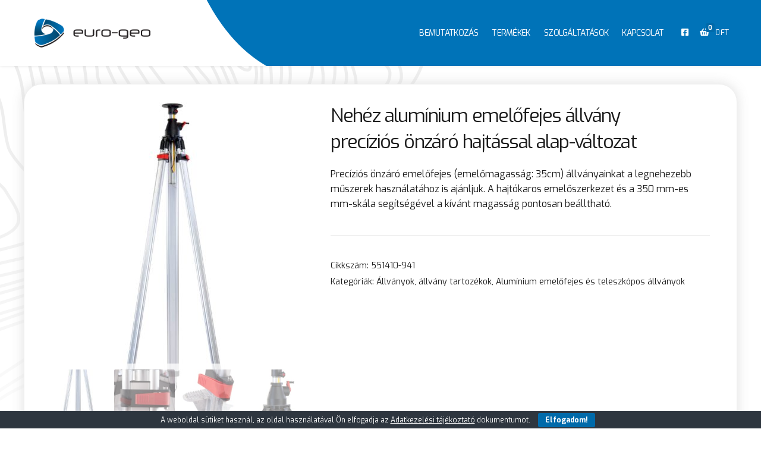

--- FILE ---
content_type: text/html; charset=UTF-8
request_url: https://www.eurogeo.hu/termek/nehez-aluminium-emelofejes-allvany-precizios-onzaro-hajtassal-alap-valtozat-551410-941/
body_size: 19071
content:
<!doctype html>
<html lang="hu">
<head>
	<meta charset="UTF-8">
	<meta name="viewport" content="width=device-width, initial-scale=1">
	<script data-cfasync="false" id="ao_optimized_gfonts_config">WebFontConfig={google:{families:["Exo:400,400i,700"] },classes:false, events:false, timeout:1500};</script><link media="all" href="https://www.eurogeo.hu/wp-content/cache/autoptimize/css/autoptimize_f6f57fef04c457a1228a811ac2f8866b.css" rel="stylesheet"><title>Nehéz alumínium emelőfejes állvány precíziós önzáró hajtással alap-változat &#8211; Euro-Geo Kft.</title>
<meta name='robots' content='max-image-preview:large' />
<meta name="description" content="Precíziós önzáró emelőfejes (emelőmagasság: 35cm) állványainkat a legnehezebb műszerek használatához is ajánljuk. A hajtókaros emelőszerkezet és a 350 mm-es mm-skála segítségével a kívánt magasság pontosan beálltható." />
<meta property="og:url" content="https://www.eurogeo.hu/termek/nehez-aluminium-emelofejes-allvany-precizios-onzaro-hajtassal-alap-valtozat-551410-941/" />
<meta property="og:title" content="Nehéz alumínium emelőfejes állvány precíziós önzáró hajtással alap-változat &#8211; Euro-Geo Kft." />
<meta property="og:image" content="https://www.eurogeo.hu/www-uploads/2021/08/551410_941_onzaro_prec_emelofejes.jpg" />
<meta property="og:description" content="Precíziós önzáró emelőfejes (emelőmagasság: 35cm) állványainkat a legnehezebb műszerek használatához is ajánljuk. A hajtókaros emelőszerkezet és a 350 mm-es mm-skála segítségével a kívánt magasság pontosan beálltható." />
<link href='https://fonts.gstatic.com' crossorigin='anonymous' rel='preconnect' />
<link href='https://ajax.googleapis.com' rel='preconnect' />
<link href='https://fonts.googleapis.com' rel='preconnect' />
<link rel="alternate" title="oEmbed (JSON)" type="application/json+oembed" href="https://www.eurogeo.hu/wp-json/oembed/1.0/embed?url=https%3A%2F%2Fwww.eurogeo.hu%2Ftermek%2Fnehez-aluminium-emelofejes-allvany-precizios-onzaro-hajtassal-alap-valtozat-551410-941%2F" />
<link rel="alternate" title="oEmbed (XML)" type="text/xml+oembed" href="https://www.eurogeo.hu/wp-json/oembed/1.0/embed?url=https%3A%2F%2Fwww.eurogeo.hu%2Ftermek%2Fnehez-aluminium-emelofejes-allvany-precizios-onzaro-hajtassal-alap-valtozat-551410-941%2F&#038;format=xml" />
<style id='wp-img-auto-sizes-contain-inline-css'>
img:is([sizes=auto i],[sizes^="auto," i]){contain-intrinsic-size:3000px 1500px}
/*# sourceURL=wp-img-auto-sizes-contain-inline-css */
</style>
<style id='wp-block-library-inline-css'>
:root{--wp-block-synced-color:#7a00df;--wp-block-synced-color--rgb:122,0,223;--wp-bound-block-color:var(--wp-block-synced-color);--wp-editor-canvas-background:#ddd;--wp-admin-theme-color:#007cba;--wp-admin-theme-color--rgb:0,124,186;--wp-admin-theme-color-darker-10:#006ba1;--wp-admin-theme-color-darker-10--rgb:0,107,160.5;--wp-admin-theme-color-darker-20:#005a87;--wp-admin-theme-color-darker-20--rgb:0,90,135;--wp-admin-border-width-focus:2px}@media (min-resolution:192dpi){:root{--wp-admin-border-width-focus:1.5px}}.wp-element-button{cursor:pointer}:root .has-very-light-gray-background-color{background-color:#eee}:root .has-very-dark-gray-background-color{background-color:#313131}:root .has-very-light-gray-color{color:#eee}:root .has-very-dark-gray-color{color:#313131}:root .has-vivid-green-cyan-to-vivid-cyan-blue-gradient-background{background:linear-gradient(135deg,#00d084,#0693e3)}:root .has-purple-crush-gradient-background{background:linear-gradient(135deg,#34e2e4,#4721fb 50%,#ab1dfe)}:root .has-hazy-dawn-gradient-background{background:linear-gradient(135deg,#faaca8,#dad0ec)}:root .has-subdued-olive-gradient-background{background:linear-gradient(135deg,#fafae1,#67a671)}:root .has-atomic-cream-gradient-background{background:linear-gradient(135deg,#fdd79a,#004a59)}:root .has-nightshade-gradient-background{background:linear-gradient(135deg,#330968,#31cdcf)}:root .has-midnight-gradient-background{background:linear-gradient(135deg,#020381,#2874fc)}:root{--wp--preset--font-size--normal:16px;--wp--preset--font-size--huge:42px}.has-regular-font-size{font-size:1em}.has-larger-font-size{font-size:2.625em}.has-normal-font-size{font-size:var(--wp--preset--font-size--normal)}.has-huge-font-size{font-size:var(--wp--preset--font-size--huge)}.has-text-align-center{text-align:center}.has-text-align-left{text-align:left}.has-text-align-right{text-align:right}.has-fit-text{white-space:nowrap!important}#end-resizable-editor-section{display:none}.aligncenter{clear:both}.items-justified-left{justify-content:flex-start}.items-justified-center{justify-content:center}.items-justified-right{justify-content:flex-end}.items-justified-space-between{justify-content:space-between}.screen-reader-text{border:0;clip-path:inset(50%);height:1px;margin:-1px;overflow:hidden;padding:0;position:absolute;width:1px;word-wrap:normal!important}.screen-reader-text:focus{background-color:#ddd;clip-path:none;color:#444;display:block;font-size:1em;height:auto;left:5px;line-height:normal;padding:15px 23px 14px;text-decoration:none;top:5px;width:auto;z-index:100000}html :where(.has-border-color){border-style:solid}html :where([style*=border-top-color]){border-top-style:solid}html :where([style*=border-right-color]){border-right-style:solid}html :where([style*=border-bottom-color]){border-bottom-style:solid}html :where([style*=border-left-color]){border-left-style:solid}html :where([style*=border-width]){border-style:solid}html :where([style*=border-top-width]){border-top-style:solid}html :where([style*=border-right-width]){border-right-style:solid}html :where([style*=border-bottom-width]){border-bottom-style:solid}html :where([style*=border-left-width]){border-left-style:solid}html :where(img[class*=wp-image-]){height:auto;max-width:100%}:where(figure){margin:0 0 1em}html :where(.is-position-sticky){--wp-admin--admin-bar--position-offset:var(--wp-admin--admin-bar--height,0px)}@media screen and (max-width:600px){html :where(.is-position-sticky){--wp-admin--admin-bar--position-offset:0px}}
/*# sourceURL=wp-block-library-inline-css */
</style>
<style id='global-styles-inline-css'>
:root{--wp--preset--aspect-ratio--square: 1;--wp--preset--aspect-ratio--4-3: 4/3;--wp--preset--aspect-ratio--3-4: 3/4;--wp--preset--aspect-ratio--3-2: 3/2;--wp--preset--aspect-ratio--2-3: 2/3;--wp--preset--aspect-ratio--16-9: 16/9;--wp--preset--aspect-ratio--9-16: 9/16;--wp--preset--color--black: #000000;--wp--preset--color--cyan-bluish-gray: #abb8c3;--wp--preset--color--white: #ffffff;--wp--preset--color--pale-pink: #f78da7;--wp--preset--color--vivid-red: #cf2e2e;--wp--preset--color--luminous-vivid-orange: #ff6900;--wp--preset--color--luminous-vivid-amber: #fcb900;--wp--preset--color--light-green-cyan: #7bdcb5;--wp--preset--color--vivid-green-cyan: #00d084;--wp--preset--color--pale-cyan-blue: #8ed1fc;--wp--preset--color--vivid-cyan-blue: #0693e3;--wp--preset--color--vivid-purple: #9b51e0;--wp--preset--color--theme-primary: #39b54a;--wp--preset--color--theme-dark-gray: #1c1c1c;--wp--preset--color--theme-medium-gray: #818181;--wp--preset--color--theme-light-gray: #ebebeb;--wp--preset--color--theme-white: #ffffff;--wp--preset--color--theme-black: #000000;--wp--preset--gradient--vivid-cyan-blue-to-vivid-purple: linear-gradient(135deg,rgb(6,147,227) 0%,rgb(155,81,224) 100%);--wp--preset--gradient--light-green-cyan-to-vivid-green-cyan: linear-gradient(135deg,rgb(122,220,180) 0%,rgb(0,208,130) 100%);--wp--preset--gradient--luminous-vivid-amber-to-luminous-vivid-orange: linear-gradient(135deg,rgb(252,185,0) 0%,rgb(255,105,0) 100%);--wp--preset--gradient--luminous-vivid-orange-to-vivid-red: linear-gradient(135deg,rgb(255,105,0) 0%,rgb(207,46,46) 100%);--wp--preset--gradient--very-light-gray-to-cyan-bluish-gray: linear-gradient(135deg,rgb(238,238,238) 0%,rgb(169,184,195) 100%);--wp--preset--gradient--cool-to-warm-spectrum: linear-gradient(135deg,rgb(74,234,220) 0%,rgb(151,120,209) 20%,rgb(207,42,186) 40%,rgb(238,44,130) 60%,rgb(251,105,98) 80%,rgb(254,248,76) 100%);--wp--preset--gradient--blush-light-purple: linear-gradient(135deg,rgb(255,206,236) 0%,rgb(152,150,240) 100%);--wp--preset--gradient--blush-bordeaux: linear-gradient(135deg,rgb(254,205,165) 0%,rgb(254,45,45) 50%,rgb(107,0,62) 100%);--wp--preset--gradient--luminous-dusk: linear-gradient(135deg,rgb(255,203,112) 0%,rgb(199,81,192) 50%,rgb(65,88,208) 100%);--wp--preset--gradient--pale-ocean: linear-gradient(135deg,rgb(255,245,203) 0%,rgb(182,227,212) 50%,rgb(51,167,181) 100%);--wp--preset--gradient--electric-grass: linear-gradient(135deg,rgb(202,248,128) 0%,rgb(113,206,126) 100%);--wp--preset--gradient--midnight: linear-gradient(135deg,rgb(2,3,129) 0%,rgb(40,116,252) 100%);--wp--preset--font-size--small: 13px;--wp--preset--font-size--medium: 20px;--wp--preset--font-size--large: 36px;--wp--preset--font-size--x-large: 42px;--wp--preset--spacing--20: 0.44rem;--wp--preset--spacing--30: 0.67rem;--wp--preset--spacing--40: 1rem;--wp--preset--spacing--50: 1.5rem;--wp--preset--spacing--60: 2.25rem;--wp--preset--spacing--70: 3.38rem;--wp--preset--spacing--80: 5.06rem;--wp--preset--shadow--natural: 6px 6px 9px rgba(0, 0, 0, 0.2);--wp--preset--shadow--deep: 12px 12px 50px rgba(0, 0, 0, 0.4);--wp--preset--shadow--sharp: 6px 6px 0px rgba(0, 0, 0, 0.2);--wp--preset--shadow--outlined: 6px 6px 0px -3px rgb(255, 255, 255), 6px 6px rgb(0, 0, 0);--wp--preset--shadow--crisp: 6px 6px 0px rgb(0, 0, 0);}:where(.is-layout-flex){gap: 0.5em;}:where(.is-layout-grid){gap: 0.5em;}body .is-layout-flex{display: flex;}.is-layout-flex{flex-wrap: wrap;align-items: center;}.is-layout-flex > :is(*, div){margin: 0;}body .is-layout-grid{display: grid;}.is-layout-grid > :is(*, div){margin: 0;}:where(.wp-block-columns.is-layout-flex){gap: 2em;}:where(.wp-block-columns.is-layout-grid){gap: 2em;}:where(.wp-block-post-template.is-layout-flex){gap: 1.25em;}:where(.wp-block-post-template.is-layout-grid){gap: 1.25em;}.has-black-color{color: var(--wp--preset--color--black) !important;}.has-cyan-bluish-gray-color{color: var(--wp--preset--color--cyan-bluish-gray) !important;}.has-white-color{color: var(--wp--preset--color--white) !important;}.has-pale-pink-color{color: var(--wp--preset--color--pale-pink) !important;}.has-vivid-red-color{color: var(--wp--preset--color--vivid-red) !important;}.has-luminous-vivid-orange-color{color: var(--wp--preset--color--luminous-vivid-orange) !important;}.has-luminous-vivid-amber-color{color: var(--wp--preset--color--luminous-vivid-amber) !important;}.has-light-green-cyan-color{color: var(--wp--preset--color--light-green-cyan) !important;}.has-vivid-green-cyan-color{color: var(--wp--preset--color--vivid-green-cyan) !important;}.has-pale-cyan-blue-color{color: var(--wp--preset--color--pale-cyan-blue) !important;}.has-vivid-cyan-blue-color{color: var(--wp--preset--color--vivid-cyan-blue) !important;}.has-vivid-purple-color{color: var(--wp--preset--color--vivid-purple) !important;}.has-black-background-color{background-color: var(--wp--preset--color--black) !important;}.has-cyan-bluish-gray-background-color{background-color: var(--wp--preset--color--cyan-bluish-gray) !important;}.has-white-background-color{background-color: var(--wp--preset--color--white) !important;}.has-pale-pink-background-color{background-color: var(--wp--preset--color--pale-pink) !important;}.has-vivid-red-background-color{background-color: var(--wp--preset--color--vivid-red) !important;}.has-luminous-vivid-orange-background-color{background-color: var(--wp--preset--color--luminous-vivid-orange) !important;}.has-luminous-vivid-amber-background-color{background-color: var(--wp--preset--color--luminous-vivid-amber) !important;}.has-light-green-cyan-background-color{background-color: var(--wp--preset--color--light-green-cyan) !important;}.has-vivid-green-cyan-background-color{background-color: var(--wp--preset--color--vivid-green-cyan) !important;}.has-pale-cyan-blue-background-color{background-color: var(--wp--preset--color--pale-cyan-blue) !important;}.has-vivid-cyan-blue-background-color{background-color: var(--wp--preset--color--vivid-cyan-blue) !important;}.has-vivid-purple-background-color{background-color: var(--wp--preset--color--vivid-purple) !important;}.has-black-border-color{border-color: var(--wp--preset--color--black) !important;}.has-cyan-bluish-gray-border-color{border-color: var(--wp--preset--color--cyan-bluish-gray) !important;}.has-white-border-color{border-color: var(--wp--preset--color--white) !important;}.has-pale-pink-border-color{border-color: var(--wp--preset--color--pale-pink) !important;}.has-vivid-red-border-color{border-color: var(--wp--preset--color--vivid-red) !important;}.has-luminous-vivid-orange-border-color{border-color: var(--wp--preset--color--luminous-vivid-orange) !important;}.has-luminous-vivid-amber-border-color{border-color: var(--wp--preset--color--luminous-vivid-amber) !important;}.has-light-green-cyan-border-color{border-color: var(--wp--preset--color--light-green-cyan) !important;}.has-vivid-green-cyan-border-color{border-color: var(--wp--preset--color--vivid-green-cyan) !important;}.has-pale-cyan-blue-border-color{border-color: var(--wp--preset--color--pale-cyan-blue) !important;}.has-vivid-cyan-blue-border-color{border-color: var(--wp--preset--color--vivid-cyan-blue) !important;}.has-vivid-purple-border-color{border-color: var(--wp--preset--color--vivid-purple) !important;}.has-vivid-cyan-blue-to-vivid-purple-gradient-background{background: var(--wp--preset--gradient--vivid-cyan-blue-to-vivid-purple) !important;}.has-light-green-cyan-to-vivid-green-cyan-gradient-background{background: var(--wp--preset--gradient--light-green-cyan-to-vivid-green-cyan) !important;}.has-luminous-vivid-amber-to-luminous-vivid-orange-gradient-background{background: var(--wp--preset--gradient--luminous-vivid-amber-to-luminous-vivid-orange) !important;}.has-luminous-vivid-orange-to-vivid-red-gradient-background{background: var(--wp--preset--gradient--luminous-vivid-orange-to-vivid-red) !important;}.has-very-light-gray-to-cyan-bluish-gray-gradient-background{background: var(--wp--preset--gradient--very-light-gray-to-cyan-bluish-gray) !important;}.has-cool-to-warm-spectrum-gradient-background{background: var(--wp--preset--gradient--cool-to-warm-spectrum) !important;}.has-blush-light-purple-gradient-background{background: var(--wp--preset--gradient--blush-light-purple) !important;}.has-blush-bordeaux-gradient-background{background: var(--wp--preset--gradient--blush-bordeaux) !important;}.has-luminous-dusk-gradient-background{background: var(--wp--preset--gradient--luminous-dusk) !important;}.has-pale-ocean-gradient-background{background: var(--wp--preset--gradient--pale-ocean) !important;}.has-electric-grass-gradient-background{background: var(--wp--preset--gradient--electric-grass) !important;}.has-midnight-gradient-background{background: var(--wp--preset--gradient--midnight) !important;}.has-small-font-size{font-size: var(--wp--preset--font-size--small) !important;}.has-medium-font-size{font-size: var(--wp--preset--font-size--medium) !important;}.has-large-font-size{font-size: var(--wp--preset--font-size--large) !important;}.has-x-large-font-size{font-size: var(--wp--preset--font-size--x-large) !important;}
/*# sourceURL=global-styles-inline-css */
</style>
<style id='classic-theme-styles-inline-css'>
/*! This file is auto-generated */
.wp-block-button__link{color:#fff;background-color:#32373c;border-radius:9999px;box-shadow:none;text-decoration:none;padding:calc(.667em + 2px) calc(1.333em + 2px);font-size:1.125em}.wp-block-file__button{background:#32373c;color:#fff;text-decoration:none}
/*# sourceURL=/wp-includes/css/classic-themes.min.css */
</style>

<style id='woocommerce-inline-inline-css'>
.woocommerce form .form-row .required { visibility: visible; }
/*# sourceURL=woocommerce-inline-inline-css */
</style>
<style id='ignition-struct-generated-styles-inline-css'>
:root { --ignition-body-background-color: #ffffff; --ignition-primary-color: #006aaa; --ignition-text-color: #1c1c1c; --ignition-secondary-text-color: #818181; --ignition-headings-color: #1c1c1c; --ignition-border-color: #ebebeb; --ignition-forms-background-color: #ffffff; --ignition-forms-border-color: #ebebeb; --ignition-forms-text-color: #1c1c1c; --ignition-buttons-background-color: #006aaa; --ignition-buttons-text-color: #ffffff; --ignition-buttons-border-color: #006aaa; --ignition-primary-font-family: Exo; --ignition-secondary-font-family: Exo; --ignition-top-bar-background-color: #39b54a; --ignition-top-bar-text-color: #ffffff; --ignition-top-bar-border-color: rgba(255, 255, 255, 0.15); --ignition-top-bar-transparent-text-color: #ffffff; --ignition-top-bar-transparent-border-color: rgba(255, 255, 255, 0.1); --ignition-header-background-color: #ffffff; --ignition-header-text-color: #ffffff; --ignition-header-submenu-background-color: #ffffff; --ignition-header-submenu-text-color: #1c1c1c; --ignition-header-transparent-text-color: #ffffff; --ignition-header-transparent-submenu-bg-color: rgba(255, 255, 255, 0.9); --ignition-header-transparent-submenu-text-color: #1c1c1c; --ignition-header-sticky-background-color: rgba(48, 46, 46, 0.95); --ignition-header-sticky-text-color: #ffffff; --ignition-header-sticky-border-color: rgba(10, 10, 10, 0.44); --ignition-header-sticky-submenu-background-color: #ffffff; --ignition-header-sticky-submenu-text-color: #1c1c1c; --ignition-mobile-nav-background-color: #006aaa; --ignition-mobile-nav-text-color: #ffffff; --ignition-mobile-nav-border-color: rgba(255, 255, 255, 0.15); --ignition-hero-background-color: #39b54a; --ignition-hero-primary-text-color: #ffffff; --ignition-hero-secondary-text-color: #ffffff; --ignition-footer-background-color: #006aaa; --ignition-footer-title-color: #ffffff; --ignition-footer-text-color: #ffffff; --ignition-footer-credits-background-color: #302e2e; --ignition-footer-credits-text-color: #ffffff; --ignition-footer-credits-link-color: #ffffff; --ignition-footer-credits-border-color: #535353; } @media (min-width: calc(1370px + 60px)) { .container, .theme-grid > .wp-block-gutenbee-container-inner, .alignwide .maxslider-slide-content, .alignfull .maxslider-slide-content { width: 1370px; max-width: 100%; } [class*="-template-fullwidth-narrow"] .alignwide { width: calc(1370px - 30px); } .theme-grid > .wp-block-gutenbee-container-inner { padding-left: 15px; padding-right: 15px; } } html { font-size: 16px; } body { font-family: Exo, sans-serif; font-weight: 400; font-size: 16px; line-height: 1.615; text-transform: none; letter-spacing: 0em; } h1,h2,h3,h4,h5,h6, label, .label, .site-logo, .mobile-nav-trigger, li.wc-block-grid__product .wc-block-grid__product-title, .product_list_widget li > a, .entry-list-meta-value, .wp-block-latest-posts > li > a, .wp-block-pullquote.is-style-solid-color, .wp-block-quote { font-family: Exo, sans-serif; font-weight: 400; } .navigation-main, .head-mast .head-content-slot-item, .navigation-mobile-wrap { font-family: Exo, sans-serif; font-weight: 400; font-size: 14px; line-height: 1.2; text-transform: uppercase; letter-spacing: -0.05em; } .page-hero-title, .page-title { font-family: Exo, sans-serif; font-weight: 400; } h1,.page-hero-title,.page-title { font-size: 36px; line-height: 1.15; text-transform: none; letter-spacing: -0.05em; } h2 { font-size: 30px; line-height: 1.15; text-transform: none; letter-spacing: -0.05em; } h3 { font-size: 24px; line-height: 1.2; text-transform: none; letter-spacing: -0.05em; } h4 { font-size: 20px; line-height: 1.25; text-transform: none; letter-spacing: -0.05em; } h5 { font-size: 17px; line-height: 1.25; text-transform: none; letter-spacing: -0.05em; } h6 { font-size: 14px; line-height: 1.32; text-transform: none; letter-spacing: -0.05em; } .widget-title { font-size: 24px; line-height: 1.2; text-transform: none; letter-spacing: -0.05em; } .widget { font-size: 15px; line-height: 1.5; text-transform: none; letter-spacing: 0em; } .btn, .button, .gutenbee-block-button-link, .wp-block-button__link, .comment-reply-link, .ci-item-filter, .maxslider-slide .maxslider-btn, .added_to_cart, input[type="submit"], input[type="reset"], button[type="submit"] { font-family: Exo, sans-serif; font-weight: 400; font-size: 13px; line-height: 1.2; text-transform: uppercase; letter-spacing: 0em; } @media (max-width: 991px) { #mobilemenu { display: block; } .head-content-slot-mobile-nav { display: inline-block; } .nav { display: none; } .header-full-nav-center .site-branding, .site-branding { max-width: 45%; width: auto; text-align: left; } .header-nav-split .site-branding { text-align: left; } .head-slot:first-of-type { display: none; } } @media (min-width: 576px) and (max-width: 991px) { .page-hero { height: 300px; } } @media (max-width: 575px) { .page-hero { height: 300px; } } 
/*# sourceURL=ignition-struct-generated-styles-inline-css */
</style>
<script src="https://www.eurogeo.hu/wp-includes/js/jquery/jquery.min.js" id="jquery-core-js"></script>
<script id="wc-add-to-cart-js-extra">
var wc_add_to_cart_params = {"ajax_url":"/wp-admin/admin-ajax.php","wc_ajax_url":"/?wc-ajax=%%endpoint%%","i18n_view_cart":"Kos\u00e1r","cart_url":"https://www.eurogeo.hu/kosar/","is_cart":"","cart_redirect_after_add":"no"};
//# sourceURL=wc-add-to-cart-js-extra
</script>
<script id="wc-single-product-js-extra">
var wc_single_product_params = {"i18n_required_rating_text":"K\u00e9rlek, v\u00e1lassz egy \u00e9rt\u00e9kel\u00e9st","i18n_rating_options":["1 / 5 csillag","2 / 5 csillag","3 / 5 csillag","4 / 5 csillag","5 / 5 csillag"],"i18n_product_gallery_trigger_text":"View full-screen image gallery","review_rating_required":"yes","flexslider":{"rtl":false,"animation":"slide","smoothHeight":true,"directionNav":false,"controlNav":"thumbnails","slideshow":false,"animationSpeed":500,"animationLoop":false,"allowOneSlide":false},"zoom_enabled":"","zoom_options":[],"photoswipe_enabled":"1","photoswipe_options":{"shareEl":false,"closeOnScroll":false,"history":false,"hideAnimationDuration":0,"showAnimationDuration":0},"flexslider_enabled":"1"};
//# sourceURL=wc-single-product-js-extra
</script>
<script id="woocommerce-js-extra">
var woocommerce_params = {"ajax_url":"/wp-admin/admin-ajax.php","wc_ajax_url":"/?wc-ajax=%%endpoint%%","i18n_password_show":"Jelsz\u00f3 megjelen\u00edt\u00e9se","i18n_password_hide":"Jelsz\u00f3 elrejt\u00e9se"};
//# sourceURL=woocommerce-js-extra
</script>
<link rel="https://api.w.org/" href="https://www.eurogeo.hu/wp-json/" /><link rel="alternate" title="JSON" type="application/json" href="https://www.eurogeo.hu/wp-json/wp/v2/product/370" /><link rel="canonical" href="https://www.eurogeo.hu/termek/nehez-aluminium-emelofejes-allvany-precizios-onzaro-hajtassal-alap-valtozat-551410-941/" />
<link rel='shortlink' href='https://www.eurogeo.hu/?p=370' />
<style type="text/css">
                    .ctl-bullets-container {
                display: block;
                position: fixed;
                right: 0;
                height: 100%;
                z-index: 1049;
                font-weight: normal;
                height: 70vh;
                overflow-x: hidden;
                overflow-y: auto;
                margin: 15vh auto;
            }</style>	<noscript><style>.woocommerce-product-gallery{ opacity: 1 !important; }</style></noscript>
	      <link rel="icon" type="image/x-icon" href="https://www.eurogeo.hu/favicon.ico" />
      <link rel="shortcut icon" type="image/x-icon" href="https://www.eurogeo.hu/favicon.ico" />
      <!-- Global site tag (gtag.js) - Google Analytics -->
<script async src="https://www.googletagmanager.com/gtag/js?id=G-ZV4WCG0C0H"></script>
<script>
  window.dataLayer = window.dataLayer || [];
  function gtag(){dataLayer.push(arguments);}
  gtag('js', new Date());
  gtag('config', 'G-ZV4WCG0C0H');
</script>
		<style id="wp-custom-css">
			@media screen and (min-width: 992px) and (max-width: 1229px) {
	body.page-id-16 article.entry div.entry-content div.wp-block-gutenbee-container-row div.wp-block-gutenbee-column div.wp-block-gutenbee-imagebox {
		flex-wrap: wrap;
	}
	body.page-id-16 article.entry div.entry-content div.wp-block-gutenbee-container-row div.wp-block-gutenbee-column div.wp-block-gutenbee-imagebox figure,
body.page-id-16 article.entry div.entry-content div.wp-block-gutenbee-container-row div.wp-block-gutenbee-column div.wp-block-gutenbee-imagebox div.wp-block-gutenbee-imagebox-content {
		flex-basis: 100%;
	}
	body.page-id-16 article.entry div.entry-content div.wp-block-gutenbee-container-row div.wp-block-gutenbee-column div.wp-block-gutenbee-imagebox figure {
		margin-bottom: 15px;
	}
}
@media screen and (min-width: 768px) and (max-width: 991px) {
	body.page-id-16 article.entry div.entry-content div.wp-block-gutenbee-container-row div.wp-block-gutenbee-column  + div.wp-block-gutenbee-column {
		margin-top: 30px;
	}
}		</style>
<script data-cfasync="false" id="ao_optimized_gfonts_webfontloader">(function() {var wf = document.createElement('script');wf.src='https://ajax.googleapis.com/ajax/libs/webfont/1/webfont.js';wf.type='text/javascript';wf.async='true';var s=document.getElementsByTagName('script')[0];s.parentNode.insertBefore(wf, s);})();</script></head>
<body class="wp-singular product-template-default single single-product postid-370 wp-custom-logo wp-embed-responsive wp-theme-ignition-struct wp-child-theme-eurogeo theme-ignition-struct ignition-header-type-normal ignition-page-title-bg-off ignition-page-title-normal-off ignition-page-title-subtitle-off ignition-page-breadcrumb-off ignition-site-layout-fullwidth_boxed ignition-top-bar-visible-off ignition-header-menu-layout-full_right ignition-header-fullwidth-off ignition-header-sticky-off ignition-header-sticky-type-off ignition-mobile-nav-slide-right-off ignition-page-title-horz-align-left ignition-blog-layout-content_sidebar ignition-blog-single-layout-content_sidebar ignition-blog-posts-layout-1col-horz ignition-footer-visible-on ignition-site-title-off ignition-site-description-off ignition-no-main-padding-off woocommerce woocommerce-page woocommerce-no-js ignition-shop-layout-fullwidth_boxed">
<div><a class="skip-link sr-only sr-only-focusable" href="#site-content">Skip to the content</a></div>
	<div class="page-wrap">
<header class="header sticky-off header-full header-full-nav-right header-normal">
	<div class="head-mast">
		<div class="container">
			<div class="row">
				<div class="col-12">
					<div class="head-mast-inner">
<div class="site-branding">
	<div class="site-logo"><a href="https://www.eurogeo.hu/" class="custom-logo-link" rel="home" itemprop="url"><span class="show-desktop"><img alt="" src="https://www.eurogeo.hu/wp-content/themes/eurogeo/assets/img/eurogeo-logo-header.png" /></span><span class="show-mobile"><img alt="" src="https://www.eurogeo.hu/wp-content/themes/eurogeo/assets/img/eurogeo-logo-header-white.png" /></span></a></div></div>
						<div class="head-menu-slot">
							<nav class="nav"><ul id="header-menu-1" class="navigation-main ignition-menu-mainmenu"><li id="menu-item-23" class="menu-item menu-item-type-post_type menu-item-object-page menu-item-23"><a href="https://www.eurogeo.hu/bemutatkozas/">Bemutatkozás</a></li>
<li id="menu-item-24" class="menu-item menu-item-type-post_type menu-item-object-page menu-item-24"><a href="https://www.eurogeo.hu/termekek/">Termékek</a></li>
<li id="menu-item-811" class="menu-item menu-item-type-post_type menu-item-object-page menu-item-811"><a href="https://www.eurogeo.hu/szolgaltatasok/">Szolgáltatások</a></li>
<li id="menu-item-25" class="menu-item menu-item-type-post_type menu-item-object-page menu-item-25"><a href="https://www.eurogeo.hu/kapcsolat/">Kapcsolat</a></li>
</ul></nav>						</div>
												<div class="head-content-slot head-content-slot-end">
							<div class="head-content-slot-item"><span class="ignition-icon-link">
		<a href="https://www.facebook.com/Eurogeo.zeg/">
							<span class="ignition-icons ignition-icons-facebook-square"></span>
						</a>
	</span></div><div class="head-content-slot-item"> </div><div class="head-content-slot-item"><div class="head-mini-cart-wrap">
		<div class="header-mini-cart">
			<a href="#" class="header-mini-cart-trigger">
					<span class="header-mini-cart-trigger-text">
		<span class="header-mini-cart-icon">
			<span class="ignition-icons ignition-icons-shopping-basket"></span>
			<span class="header-mini-cart-count">
				0			</span>
		</span>
		<span class="header-mini-cart-total">
			<span class="woocommerce-Price-amount amount">0&nbsp;<span class="woocommerce-Price-currencySymbol">&#070;&#116;</span></span>		</span>
	</span>
				</a>
			<div class="header-mini-cart-contents">
				<div class="widget woocommerce widget_shopping_cart">
					<h3 class="widget-title">Cart</h3>
					<div class="widget_shopping_cart_content">
	<p class="woocommerce-mini-cart__empty-message">Nincsenek termékek a kosárban.</p>
						<p class="buttons">
							<a href="https://www.eurogeo.hu/kosar/" class="button wc-forward">View Cart</a>
							<a href="https://www.eurogeo.hu/penztar/" class="button checkout wc-forward">Pénztár</a>
						</p>
					</div>
				</div>
			</div>
		</div>
	</div></div>
							<div class="head-content-slot-item head-content-slot-mobile-nav">
								<a href="#mobilemenu" class="mobile-nav-trigger">
  <span class="ignition-icons ignition-icons-bars"></span>
</a>
							</div>
						</div>
					</div>
				</div>
			</div>
		</div>
	</div>
</header>
		<div class="site-content-wrap">
<main class="main">
	<div class="container">
	<div class="row ">
		<div id="site-content" class="col-12">
				<div class="woocommerce-notices-wrapper"></div><div id="product-370" class="product type-product post-370 status-publish first instock product_cat-allvanyok-allvany-tartozekok product_cat-aluminimum-emelofejes-es-teleszkopos-allvanyok has-post-thumbnail shipping-taxable product-type-simple ignition-product-gallery-image-count-3">
	<div class="mx-wc-product-item">
<div class="woocommerce-product-gallery woocommerce-product-gallery--with-images woocommerce-product-gallery--columns-4 images" data-columns="4" style="opacity: 0; transition: opacity .25s ease-in-out;">
	<div class="woocommerce-product-gallery__wrapper">
		<div data-thumb="https://www.eurogeo.hu/www-uploads/2021/08/551410_941_onzaro_prec_emelofejes-150x150.jpg" data-thumb-alt="Nehéz alumínium emelőfejes állvány precíziós önzáró hajtással alap-változat" data-thumb-srcset="https://www.eurogeo.hu/www-uploads/2021/08/551410_941_onzaro_prec_emelofejes-150x150.jpg 150w, https://www.eurogeo.hu/www-uploads/2021/08/551410_941_onzaro_prec_emelofejes-250x250.jpg 250w"  data-thumb-sizes="(max-width: 150px) 100vw, 150px" class="woocommerce-product-gallery__image"><a href="https://www.eurogeo.hu/www-uploads/2021/08/551410_941_onzaro_prec_emelofejes.jpg"><img width="240" height="560" src="https://www.eurogeo.hu/www-uploads/2021/08/551410_941_onzaro_prec_emelofejes-240x560.jpg" class="wp-post-image" alt="Nehéz alumínium emelőfejes állvány precíziós önzáró hajtással alap-változat" data-caption="" data-src="https://www.eurogeo.hu/www-uploads/2021/08/551410_941_onzaro_prec_emelofejes.jpg" data-large_image="https://www.eurogeo.hu/www-uploads/2021/08/551410_941_onzaro_prec_emelofejes.jpg" data-large_image_width="822" data-large_image_height="1920" decoding="async" fetchpriority="high" srcset="https://www.eurogeo.hu/www-uploads/2021/08/551410_941_onzaro_prec_emelofejes-240x560.jpg 240w, https://www.eurogeo.hu/www-uploads/2021/08/551410_941_onzaro_prec_emelofejes-560x1308.jpg 560w, https://www.eurogeo.hu/www-uploads/2021/08/551410_941_onzaro_prec_emelofejes.jpg 822w" sizes="(max-width: 240px) 100vw, 240px" /></a></div><div data-thumb="https://www.eurogeo.hu/www-uploads/2021/08/551410_xxx_oldalszoritas-150x150.jpg" data-thumb-alt="Nehéz alumínium emelőfejes állvány precíziós önzáró hajtással alap-változat - Image 2" data-thumb-srcset="https://www.eurogeo.hu/www-uploads/2021/08/551410_xxx_oldalszoritas-150x150.jpg 150w, https://www.eurogeo.hu/www-uploads/2021/08/551410_xxx_oldalszoritas-250x250.jpg 250w"  data-thumb-sizes="(max-width: 150px) 100vw, 150px" class="woocommerce-product-gallery__image"><a href="https://www.eurogeo.hu/www-uploads/2021/08/551410_xxx_oldalszoritas.jpg"><img width="560" height="374" src="https://www.eurogeo.hu/www-uploads/2021/08/551410_xxx_oldalszoritas-560x374.jpg" class="" alt="Nehéz alumínium emelőfejes állvány precíziós önzáró hajtással alap-változat - Image 2" data-caption="" data-src="https://www.eurogeo.hu/www-uploads/2021/08/551410_xxx_oldalszoritas.jpg" data-large_image="https://www.eurogeo.hu/www-uploads/2021/08/551410_xxx_oldalszoritas.jpg" data-large_image_width="1048" data-large_image_height="699" decoding="async" srcset="https://www.eurogeo.hu/www-uploads/2021/08/551410_xxx_oldalszoritas-560x374.jpg 560w, https://www.eurogeo.hu/www-uploads/2021/08/551410_xxx_oldalszoritas-870x580.jpg 870w, https://www.eurogeo.hu/www-uploads/2021/08/551410_xxx_oldalszoritas-615x410.jpg 615w, https://www.eurogeo.hu/www-uploads/2021/08/551410_xxx_oldalszoritas.jpg 1048w" sizes="(max-width: 560px) 100vw, 560px" /></a></div><div data-thumb="https://www.eurogeo.hu/www-uploads/2021/08/551410_xxx_taposo_kettos_oldalszoritas-150x150.jpg" data-thumb-alt="Nehéz alumínium emelőfejes állvány precíziós önzáró hajtással alap-változat - Image 3" data-thumb-srcset="https://www.eurogeo.hu/www-uploads/2021/08/551410_xxx_taposo_kettos_oldalszoritas-150x150.jpg 150w, https://www.eurogeo.hu/www-uploads/2021/08/551410_xxx_taposo_kettos_oldalszoritas-250x250.jpg 250w"  data-thumb-sizes="(max-width: 150px) 100vw, 150px" class="woocommerce-product-gallery__image"><a href="https://www.eurogeo.hu/www-uploads/2021/08/551410_xxx_taposo_kettos_oldalszoritas.jpg"><img width="370" height="560" src="https://www.eurogeo.hu/www-uploads/2021/08/551410_xxx_taposo_kettos_oldalszoritas-370x560.jpg" class="" alt="Nehéz alumínium emelőfejes állvány precíziós önzáró hajtással alap-változat - Image 3" data-caption="" data-src="https://www.eurogeo.hu/www-uploads/2021/08/551410_xxx_taposo_kettos_oldalszoritas.jpg" data-large_image="https://www.eurogeo.hu/www-uploads/2021/08/551410_xxx_taposo_kettos_oldalszoritas.jpg" data-large_image_width="614" data-large_image_height="930" decoding="async" srcset="https://www.eurogeo.hu/www-uploads/2021/08/551410_xxx_taposo_kettos_oldalszoritas-370x560.jpg 370w, https://www.eurogeo.hu/www-uploads/2021/08/551410_xxx_taposo_kettos_oldalszoritas-560x848.jpg 560w, https://www.eurogeo.hu/www-uploads/2021/08/551410_xxx_taposo_kettos_oldalszoritas.jpg 614w" sizes="(max-width: 370px) 100vw, 370px" /></a></div><div data-thumb="https://www.eurogeo.hu/www-uploads/2021/08/551410_9xx_onzaro_prec_emelofejes_emelomu-150x150.jpg" data-thumb-alt="Nehéz alumínium emelőfejes állvány precíziós önzáró hajtással alap-változat - Image 4" data-thumb-srcset="https://www.eurogeo.hu/www-uploads/2021/08/551410_9xx_onzaro_prec_emelofejes_emelomu-150x150.jpg 150w, https://www.eurogeo.hu/www-uploads/2021/08/551410_9xx_onzaro_prec_emelofejes_emelomu-250x250.jpg 250w"  data-thumb-sizes="(max-width: 150px) 100vw, 150px" class="woocommerce-product-gallery__image"><a href="https://www.eurogeo.hu/www-uploads/2021/08/551410_9xx_onzaro_prec_emelofejes_emelomu.jpg"><img width="419" height="560" src="https://www.eurogeo.hu/www-uploads/2021/08/551410_9xx_onzaro_prec_emelofejes_emelomu-419x560.jpg" class="" alt="Nehéz alumínium emelőfejes állvány precíziós önzáró hajtással alap-változat - Image 4" data-caption="" data-src="https://www.eurogeo.hu/www-uploads/2021/08/551410_9xx_onzaro_prec_emelofejes_emelomu.jpg" data-large_image="https://www.eurogeo.hu/www-uploads/2021/08/551410_9xx_onzaro_prec_emelofejes_emelomu.jpg" data-large_image_width="498" data-large_image_height="665" decoding="async" loading="lazy" srcset="https://www.eurogeo.hu/www-uploads/2021/08/551410_9xx_onzaro_prec_emelofejes_emelomu-419x560.jpg 419w, https://www.eurogeo.hu/www-uploads/2021/08/551410_9xx_onzaro_prec_emelofejes_emelomu.jpg 498w" sizes="auto, (max-width: 419px) 100vw, 419px" /></a></div>	</div>
</div>
	<div class="summary entry-summary">
		<div class="ignition-product-summary-wrap"><h1 class="product_title entry-title">Nehéz alumínium emelőfejes állvány precíziós önzáró hajtással alap-változat</h1><p class="price"></p>
<div class="woocommerce-product-details__short-description">
	<p>Precíziós önzáró emelőfejes (emelőmagasság: 35cm) állványainkat a legnehezebb műszerek használatához is ajánljuk. A hajtókaros emelőszerkezet és a 350 mm-es mm-skála segítségével a kívánt magasság pontosan beálltható.</p>
</div>
<div class="product_meta">
		<span class="sku_wrapper">Cikkszám: <span class="sku">551410-941</span></span>
	<span class="posted_in">Kategóriák: <a href="https://www.eurogeo.hu/termekkategoria/allvanyok-allvany-tartozekok/" rel="tag">Állványok, állvány tartozékok</a>, <a href="https://www.eurogeo.hu/termekkategoria/allvanyok-allvany-tartozekok/aluminimum-emelofejes-es-teleszkopos-allvanyok/" rel="tag">Alumínium emelőfejes és teleszkópos állványok</a></span>
</div>
</div><!-- /.ignition-product-summary-wrap -->	</div>
</div>
	<div class="woocommerce-tabs wc-tabs-wrapper">
		<ul class="tabs wc-tabs" role="tablist">
							<li role="presentation" class="description_tab" id="tab-title-description">
					<a href="#tab-description" role="tab" aria-controls="tab-description">
						Leírás					</a>
				</li>
							<li role="presentation" class="additional_information_tab" id="tab-title-additional_information">
					<a href="#tab-additional_information" role="tab" aria-controls="tab-additional_information">
						További információk					</a>
				</li>
							<li role="presentation" class="mx_enquiry_tab_tab" id="tab-title-mx_enquiry_tab">
					<a href="#tab-mx_enquiry_tab" role="tab" aria-controls="tab-mx_enquiry_tab">
						Ajánlatkérés					</a>
				</li>
					</ul>
					<div class="woocommerce-Tabs-panel woocommerce-Tabs-panel--description panel entry-content wc-tab" id="tab-description" role="tabpanel" aria-labelledby="tab-title-description">
	<h2>Leírás</h2>
<p>Jellemzők:</p>
<ul>
<li>Precíziós önzáró emelőfejes (emelőmagasság: 35cm) állványainkat a legnehezebb műszerek használatához is ajánljuk.</li>
<li>A hajtókaros emelőszerkezet és a 350 mm-es mm-skála segítségével a kívánt magasság pontosan beálltható.</li>
<li>A csökkenő áttételezés (~0,7 cm emelkedés a hajtókar egyszeri körbe forgatására) miatt a legnehezebb műszerekkel is könnyedén működtethető.</li>
<li>Az emelőszerkezet önzáró csigahajtású. Ennek köszönhetően a beállított magasság még erős vibráció mellett is változatlan marad.</li>
<li>A beállást az emelőszerkezet házába épített libella segíti.</li>
<li>A taposót a csúcsára illeszkedő gumivédővel látjuk el. Ez biztos beállást tesz lehetővé sima felületen is, valamint egyúttal védi is a sérülékeny felületet (pl. parketta, padlószőnyeg, stb.)</li>
<li>Kettős oldalszorítással szereljük a maximális szorítóerő érdekében. Ez a kettős szorítás minimalizálja az állvány alkatrészeinek illeszkedési játékát – jelenleg a legmegbízhatóbb megoldás a nagy munkamagasságú állványoknál.</li>
<li>Az ergonomikus kialakítás révén még kesztyűben is kiválóan kezelhető</li>
<li>A felhasznált csövek és profilok kiváló minőségű alumínium-ötvözetből készülnek. Az összes alumínium alkatrész eloxált, ez rendkívül időjárásállóságot és kopásállóságot biztosít.</li>
<li>A műanyag alkatrészek – az oldalszorítás bilincseinek kivételével &#8211; üvegszál-erősítésű poliamid-származékból készül, ezáltal kifejezetten tartósak, erősek.</li>
<li>Az oldalszorítás bilincsei nagy rugalmasságú, strapabíró PC/PBT-származékból készülnek.</li>
<li>A pontos szerkezeti kialakítás révén az alumíniumcsövek és profilok könnyedén, simán, feszülésmentesen mozognak. Ez kíméli a szerkezeti elemeket és növeli az állvány élettartamát még intenzív használat mellett is.</li>
<li>Erős alumínium-öntvény-taposó felületkezelt acélcsúccsal.</li>
</ul>
<p>&nbsp;</p>
<p>Műszaki adatok:</p>
<ul>
<li>Emelőfej munkamagassága: 35 cm</li>
<li>Munkamagasság 1 m taposócsúcs-távolsággal: 200 &#8211; 391 cm</li>
<li>Szállítási hossz: 209 cm</li>
<li>Saját nettó tömeg: 8.100 g</li>
<li>Műszercsatlakozás: 5/8” &#8211; Ø 140 mm</li>
<li>Garancia: 12 hónap</li>
</ul>
<p>Termékelőnyök:</p>
<ul>
<li>A precíziós önzáró csigahajtású hajtókaros emelőszerkezet kiemelkedően pontos munkavégzést biztosít.</li>
<li>Fáradságmentes működtetés még nehéz műszerek esetén is.</li>
<li>Az oldalszorítás tág határok között állítható.</li>
<li>Felhasználóbarát szerkezeti megoldások.</li>
<li>Kiváló minőségű alapanyagok felhasználásával készült precíz kivitel, megbízhatóan alkalmas hosszú távú intenzív használatra</li>
<li>Igény szerint egyedi magasságban és kivitelben is rendelhető. (pl. az emelőmagasság lehet 35 cm helyett 15 cm vagy 50 cm is)</li>
</ul>
<p>Tartozékok:</p>
<ul>
<li>Állványainkhoz sokféle tartozék kapható, amelyek megtekinthetők a „Tartozékok” oldalon.</li>
<li>Egy gyakori kiegészítő:</li>
</ul>
<ol>
<li>Hosszabbító cső 660 mm<br />
cikkszám: 550411-141<br />
(tároláshoz alulról becsavarható az emelőfej fogazott oszlopába)</li>
</ol>
			</div>
					<div class="woocommerce-Tabs-panel woocommerce-Tabs-panel--additional_information panel entry-content wc-tab" id="tab-additional_information" role="tabpanel" aria-labelledby="tab-title-additional_information">
	<h2>További információk</h2>
<table class="woocommerce-product-attributes shop_attributes" aria-label="Product Details">
			<tr class="woocommerce-product-attributes-item woocommerce-product-attributes-item--attribute_pa_meret">
			<th class="woocommerce-product-attributes-item__label" scope="row">Méret</th>
			<td class="woocommerce-product-attributes-item__value"><p>200 &#8211; 391 cm</p>
</td>
		</tr>
			<tr class="woocommerce-product-attributes-item woocommerce-product-attributes-item--attribute_pa_sajat-netto-tomeg">
			<th class="woocommerce-product-attributes-item__label" scope="row">Saját nettó tömeg</th>
			<td class="woocommerce-product-attributes-item__value"><p>8100 g</p>
</td>
		</tr>
	</table>
			</div>
					<div class="woocommerce-Tabs-panel woocommerce-Tabs-panel--mx_enquiry_tab panel entry-content wc-tab" id="tab-mx_enquiry_tab" role="tabpanel" aria-labelledby="tab-title-mx_enquiry_tab">
<div class="wpcf7 no-js" id="wpcf7-f685-p370-o1" lang="hu-HU" dir="ltr" data-wpcf7-id="685">
<div class="screen-reader-response"><p role="status" aria-live="polite" aria-atomic="true"></p> <ul></ul></div>
<form action="/termek/nehez-aluminium-emelofejes-allvany-precizios-onzaro-hajtassal-alap-valtozat-551410-941/#wpcf7-f685-p370-o1" method="post" class="wpcf7-form init" aria-label="Kapcsolatfelvételi űrlap" enctype="multipart/form-data" novalidate="novalidate" data-status="init">
<fieldset class="hidden-fields-container"><input type="hidden" name="_wpcf7" value="685" /><input type="hidden" name="_wpcf7_version" value="6.1.4" /><input type="hidden" name="_wpcf7_locale" value="hu_HU" /><input type="hidden" name="_wpcf7_unit_tag" value="wpcf7-f685-p370-o1" /><input type="hidden" name="_wpcf7_container_post" value="370" /><input type="hidden" name="_wpcf7_posted_data_hash" value="" />
</fieldset>
<div class="row">
<div class="col-xs-12 col-sm-3"><label>Név *</label></div>
<div class="col-xs-12 col-sm-9"><span class="wpcf7-form-control-wrap" data-name="f-nev"><input size="40" maxlength="400" class="wpcf7-form-control wpcf7-text wpcf7-validates-as-required" aria-required="true" aria-invalid="false" value="" type="text" name="f-nev" /></span></div>
</div>
<div class="row">
<div class="col-xs-12 col-sm-3"><label>Email cím *</label></div>
<div class="col-xs-12 col-sm-9"><span class="wpcf7-form-control-wrap" data-name="f-email"><input size="40" maxlength="400" class="wpcf7-form-control wpcf7-email wpcf7-validates-as-required wpcf7-text wpcf7-validates-as-email" aria-required="true" aria-invalid="false" value="" type="email" name="f-email" /></span></div>
</div>
<div class="row">
<div class="col-xs-12 col-sm-3"><label>Telefonszám *</label></div>
<div class="col-xs-12 col-sm-9"><span class="wpcf7-form-control-wrap" data-name="f-telefonszam"><input size="40" maxlength="400" class="wpcf7-form-control wpcf7-tel wpcf7-validates-as-required wpcf7-text wpcf7-validates-as-tel" aria-required="true" aria-invalid="false" value="" type="tel" name="f-telefonszam" /></span></div>
</div>
<div class="row">
<div class="col-xs-12 col-sm-3"><label>Kérdés, megjegyzés</label></div>
<div class="col-xs-12 col-sm-9"><span class="wpcf7-form-control-wrap" data-name="f-kerdes-megjegyzes"><textarea cols="40" rows="10" maxlength="2000" class="wpcf7-form-control wpcf7-textarea" aria-invalid="false" name="f-kerdes-megjegyzes"></textarea></span></div>
</div>
<div class="row">
<div class="col-xs-12 col-sm-3"><label>Csatolandó fájl</label></div>
<div class="col-xs-12 col-sm-9"><span class="wpcf7-form-control-wrap" data-name="f-fajl"><input size="40" class="wpcf7-form-control wpcf7-file" accept=".jpg,.png,.tif,.tiff,.doc,.docx,.xls,.xlsx,.pdf" aria-invalid="false" type="file" name="f-fajl" /></span></div>
</div>
<div class="row">
<div class="col-12"><span class="wpcf7-form-control-wrap" data-name="acceptance-pp"><span class="wpcf7-form-control wpcf7-acceptance"><span class="wpcf7-list-item"><label><input type="checkbox" name="acceptance-pp" value="1" aria-invalid="false" /><span class="wpcf7-list-item-label"><a class="privacy-policy-link" href="https://www.eurogeo.hu/adatkezelesi-tajekoztato/" target="_blank">Adatkezelési tájékoztató</a> elfogadása</span></label></span></span></span></div>
</div>
<div class="row">
<div class="col-12 center-block text-center">
<input class="wpcf7-form-control wpcf7-submit has-spinner" type="submit" value="Küldés" />
</div>
</div><div class="wpcf7-response-output" aria-hidden="true"></div>
</form>
</div>
			</div>
			</div>
	<section class="related products">
					<h2>Kapcsolódó termékek</h2>
				<ul class="products columns-3 mobile-columns-2">
					<li class="product type-product post-257 status-publish first instock product_cat-allvanyok-allvany-tartozekok product_cat-allvanytartozekok has-post-thumbnail shipping-taxable product-type-simple ignition-product-gallery-image-count-4">
	<div class="mx-wc-item">
<a href="https://www.eurogeo.hu/termek/allvanycsillag-500-mm-hosszusagu-szarral-gumizsinorral-13929000/" class="woocommerce-LoopProduct-link woocommerce-loop-product__link"><span class="mx-wrapper"><img width="560" height="467" src="https://www.eurogeo.hu/www-uploads/2021/07/allvanycsillag_139290002-560x467.png" class="attachment-woocommerce_thumbnail size-woocommerce_thumbnail" alt="Állványcsillag 500 mm hosszúságú szárral, gumizsinórral" decoding="async" loading="lazy" srcset="https://www.eurogeo.hu/www-uploads/2021/07/allvanycsillag_139290002-560x467.png 560w, https://www.eurogeo.hu/www-uploads/2021/07/allvanycsillag_139290002.png 1920w" sizes="auto, (max-width: 560px) 100vw, 560px" /></span><h2 class="woocommerce-loop-product__title">Állványcsillag 500 mm hosszúságú szárral, gumizsinórral</h2>
</a><span class="text-center"><a href="https://www.eurogeo.hu/termek/allvanycsillag-500-mm-hosszusagu-szarral-gumizsinorral-13929000/" class="button">Részletek</a></span>
</div>
</li>
					<li class="product type-product post-344 status-publish instock product_cat-allvanyok-allvany-tartozekok product_cat-aluminium-szintezoalvanyok has-post-thumbnail shipping-taxable product-type-simple ignition-product-gallery-image-count-3">
	<div class="mx-wc-item">
<a href="https://www.eurogeo.hu/termek/kozepnehez-alacsony-aluminium-szintezoallvany-35-60-cm-551405-919/" class="woocommerce-LoopProduct-link woocommerce-loop-product__link"><span class="mx-wrapper"><img width="449" height="560" src="https://www.eurogeo.hu/www-uploads/2021/08/551405_919_alacsony_szintezo-449x560.jpg" class="attachment-woocommerce_thumbnail size-woocommerce_thumbnail" alt="Középnehéz alacsony alumínium szintezőállvány 35 - 60 cm" decoding="async" loading="lazy" srcset="https://www.eurogeo.hu/www-uploads/2021/08/551405_919_alacsony_szintezo-449x560.jpg 449w, https://www.eurogeo.hu/www-uploads/2021/08/551405_919_alacsony_szintezo-560x699.jpg 560w, https://www.eurogeo.hu/www-uploads/2021/08/551405_919_alacsony_szintezo.jpg 1710w" sizes="auto, (max-width: 449px) 100vw, 449px" /></span><h2 class="woocommerce-loop-product__title">Középnehéz alacsony alumínium szintezőállvány 35 &#8211; 60 cm</h2>
</a><span class="text-center"><a href="https://www.eurogeo.hu/termek/kozepnehez-alacsony-aluminium-szintezoallvany-35-60-cm-551405-919/" class="button">Részletek</a></span>
</div>
</li>
					<li class="product type-product post-317 status-publish last instock product_cat-allvanyok-allvany-tartozekok product_cat-allvanytartozekok has-post-thumbnail shipping-taxable product-type-simple ignition-product-gallery-image-count-11">
	<div class="mx-wc-item">
<a href="https://www.eurogeo.hu/termek/tartalek-oszlop-1000-mm-csatornaallvanyhoz-13926000/" class="woocommerce-LoopProduct-link woocommerce-loop-product__link"><span class="mx-wrapper"><img width="560" height="518" src="https://www.eurogeo.hu/www-uploads/2021/07/tartalek_oszlop_csatornaallvanyhoz_13926000-10-1-560x518.jpg" class="attachment-woocommerce_thumbnail size-woocommerce_thumbnail" alt="Tartalék oszlop 1000 mm csatornaállványhoz" decoding="async" loading="lazy" srcset="https://www.eurogeo.hu/www-uploads/2021/07/tartalek_oszlop_csatornaallvanyhoz_13926000-10-1-560x518.jpg 560w, https://www.eurogeo.hu/www-uploads/2021/07/tartalek_oszlop_csatornaallvanyhoz_13926000-10-1.jpg 1440w" sizes="auto, (max-width: 560px) 100vw, 560px" /></span><h2 class="woocommerce-loop-product__title">Tartalék oszlop 1000 mm csatornaállványhoz</h2>
</a><span class="text-center"><a href="https://www.eurogeo.hu/termek/tartalek-oszlop-1000-mm-csatornaallvanyhoz-13926000/" class="button">Részletek</a></span>
</div>
</li>
		</ul>
	</section>
	</div>
		</div>
	</div>
<div id="block-1376e3-da98-4b" class="wp-block-gutenbee-slideshow block-1376e3-da98-4b gutenbee-hidden-tablet gutenbee-hidden-mobile geo-partner-logos" data-fade="false" data-autoplay="true" data-arrows="true" data-dots="false" data-infinite="true" data-speed="300" data-autoplay-speed="3000" data-slides-to-show="5" data-slides-to-scroll="1" data-pause-on-hover="true" style="color:#FFFFFF" data-dots-color="#FFFFFF" data-arrows-color="#FFFFFF"><div class="gutenbee-slideshow-item"><img decoding="async" src="https://www.eurogeo.hu/www-uploads/2021/06/partner_amari.jpg" alt="" data-id="185" data-link="https://www.eurogeo.hu/partner_amari/"/></div><div class="gutenbee-slideshow-item"><img decoding="async" src="https://www.eurogeo.hu/www-uploads/2021/06/partner_hirsh_porozell.jpg" alt="" data-id="196" data-link="https://www.eurogeo.hu/partner_hirsh_porozell/"/></div><div class="gutenbee-slideshow-item"><img decoding="async" src="https://www.eurogeo.hu/www-uploads/2021/06/partner_konig_franksthal.jpg" alt="" data-id="203" data-link="https://www.eurogeo.hu/partner_konig_franksthal/"/></div><div class="gutenbee-slideshow-item"><img decoding="async" src="https://www.eurogeo.hu/www-uploads/2021/06/partner_metal_system_kft.jpg" alt="" data-id="206" data-link="https://www.eurogeo.hu/partner_metal_system_kft/"/></div><div class="gutenbee-slideshow-item"><img decoding="async" src="https://www.eurogeo.hu/www-uploads/2021/06/partner_spiralter.jpg" alt="" data-id="220" data-link="https://www.eurogeo.hu/partner_spiralter/"/></div><div class="gutenbee-slideshow-item"><img decoding="async" src="https://www.eurogeo.hu/www-uploads/2021/06/partner_studiodekor.jpg" alt="" data-id="221" data-link="https://www.eurogeo.hu/partner_studiodekor/"/></div><div class="gutenbee-slideshow-item"><img decoding="async" src="https://www.eurogeo.hu/www-uploads/2021/06/partner_bleacha.jpg" alt="" data-id="186" data-link="https://www.eurogeo.hu/partner_bleacha/"/></div><div class="gutenbee-slideshow-item"><img decoding="async" src="https://www.eurogeo.hu/www-uploads/2021/06/partner_grobelox.jpg" alt="" data-id="194" data-link="https://www.eurogeo.hu/partner_grobelox/"/></div><div class="gutenbee-slideshow-item"><img decoding="async" src="https://www.eurogeo.hu/www-uploads/2021/06/partner_martin_metals.jpg" alt="" data-id="205" data-link="https://www.eurogeo.hu/partner_martin_metals/"/></div><div class="gutenbee-slideshow-item"><img decoding="async" src="https://www.eurogeo.hu/www-uploads/2021/06/partner_metrikont.jpg" alt="" data-id="207" data-link="https://www.eurogeo.hu/partner_metrikont/"/></div><div class="gutenbee-slideshow-item"><img decoding="async" src="https://www.eurogeo.hu/www-uploads/2021/06/partner_rico_design.jpg" alt="" data-id="217" data-link="https://www.eurogeo.hu/partner_rico_design/"/></div><div class="gutenbee-slideshow-item"><img decoding="async" src="https://www.eurogeo.hu/www-uploads/2021/06/partner_ultra_polimers.jpg" alt="" data-id="225" data-link="https://www.eurogeo.hu/partner_ultra_polimers/"/></div><div class="gutenbee-slideshow-item"><img decoding="async" src="https://www.eurogeo.hu/www-uploads/2021/06/partner_szoradi.jpg" alt="" data-id="222" data-link="https://www.eurogeo.hu/partner_szoradi/"/></div><div class="gutenbee-slideshow-item"><img decoding="async" src="https://www.eurogeo.hu/www-uploads/2021/06/partner_uniriv_kft.jpg" alt="" data-id="226" data-link="https://www.eurogeo.hu/partner_uniriv_kft/"/></div></div>
<div id="block-077782-45b6-4e" class="wp-block-gutenbee-slideshow block-077782-45b6-4e gutenbee-hidden-desktop geo-partner-logos" data-fade="false" data-autoplay="true" data-arrows="true" data-dots="false" data-infinite="true" data-speed="300" data-autoplay-speed="3000" data-slides-to-show="3" data-slides-to-scroll="1" data-pause-on-hover="true" style="color:#FFFFFF" data-dots-color="#FFFFFF" data-arrows-color="#FFFFFF"><div class="gutenbee-slideshow-item"><img decoding="async" src="https://www.eurogeo.hu/www-uploads/2021/06/partner_amari.jpg" alt="" data-id="185" data-link="https://www.eurogeo.hu/partner_amari/"/></div><div class="gutenbee-slideshow-item"><img decoding="async" src="https://www.eurogeo.hu/www-uploads/2021/06/partner_hirsh_porozell.jpg" alt="" data-id="196" data-link="https://www.eurogeo.hu/partner_hirsh_porozell/"/></div><div class="gutenbee-slideshow-item"><img decoding="async" src="https://www.eurogeo.hu/www-uploads/2021/06/partner_konig_franksthal.jpg" alt="" data-id="203" data-link="https://www.eurogeo.hu/partner_konig_franksthal/"/></div><div class="gutenbee-slideshow-item"><img decoding="async" src="https://www.eurogeo.hu/www-uploads/2021/06/partner_metal_system_kft.jpg" alt="" data-id="206" data-link="https://www.eurogeo.hu/partner_metal_system_kft/"/></div><div class="gutenbee-slideshow-item"><img decoding="async" src="https://www.eurogeo.hu/www-uploads/2021/06/partner_spiralter.jpg" alt="" data-id="220" data-link="https://www.eurogeo.hu/partner_spiralter/"/></div><div class="gutenbee-slideshow-item"><img decoding="async" src="https://www.eurogeo.hu/www-uploads/2021/06/partner_studiodekor.jpg" alt="" data-id="221" data-link="https://www.eurogeo.hu/partner_studiodekor/"/></div><div class="gutenbee-slideshow-item"><img decoding="async" src="https://www.eurogeo.hu/www-uploads/2021/06/partner_bleacha.jpg" alt="" data-id="186" data-link="https://www.eurogeo.hu/partner_bleacha/"/></div><div class="gutenbee-slideshow-item"><img decoding="async" src="https://www.eurogeo.hu/www-uploads/2021/06/partner_grobelox.jpg" alt="" data-id="194" data-link="https://www.eurogeo.hu/partner_grobelox/"/></div><div class="gutenbee-slideshow-item"><img decoding="async" src="https://www.eurogeo.hu/www-uploads/2021/06/partner_martin_metals.jpg" alt="" data-id="205" data-link="https://www.eurogeo.hu/partner_martin_metals/"/></div><div class="gutenbee-slideshow-item"><img decoding="async" src="https://www.eurogeo.hu/www-uploads/2021/06/partner_metrikont.jpg" alt="" data-id="207" data-link="https://www.eurogeo.hu/partner_metrikont/"/></div><div class="gutenbee-slideshow-item"><img decoding="async" src="https://www.eurogeo.hu/www-uploads/2021/06/partner_rico_design.jpg" alt="" data-id="217" data-link="https://www.eurogeo.hu/partner_rico_design/"/></div><div class="gutenbee-slideshow-item"><img decoding="async" src="https://www.eurogeo.hu/www-uploads/2021/06/partner_ultra_polimers.jpg" alt="" data-id="225" data-link="https://www.eurogeo.hu/partner_ultra_polimers/"/></div><div class="gutenbee-slideshow-item"><img decoding="async" src="https://www.eurogeo.hu/www-uploads/2021/06/partner_szoradi.jpg" alt="" data-id="222" data-link="https://www.eurogeo.hu/partner_szoradi/"/></div><div class="gutenbee-slideshow-item"><img decoding="async" src="https://www.eurogeo.hu/www-uploads/2021/06/partner_uniriv_kft.jpg" alt="" data-id="226" data-link="https://www.eurogeo.hu/partner_uniriv_kft/"/></div></div>
    <section class="single-product">
      <div class="woocommerce columns-1 ">
        <div class="swiper-container" id="swiper-273404307d4ff13fde0af6ade668400b">
          <div class="swiper-wrapper">
                <div class="swiper-slide">
      <div class="product type-product post-689 status-publish first instock product_cat-allvanyok-allvany-tartozekok product_cat-csatornaallvany has-post-thumbnail featured shipping-taxable product-type-simple ignition-product-gallery-image-count-7">
        <div class="mx-wc-product-item">
          <div class="woocommerce-product-gallery woocommerce-product-gallery--with-images woocommerce-product-gallery--columns-4 images" data-columns="4" style="opacity: 0; transition: opacity .25s ease-in-out;">
	<div class="woocommerce-product-gallery__wrapper">
		<div data-thumb="https://www.eurogeo.hu/www-uploads/2021/10/csatornaallvany-11-150x150.jpg" data-thumb-alt="Csatornaállvány -500 - +610 cm" data-thumb-srcset="https://www.eurogeo.hu/www-uploads/2021/10/csatornaallvany-11-150x150.jpg 150w, https://www.eurogeo.hu/www-uploads/2021/10/csatornaallvany-11-250x250.jpg 250w"  data-thumb-sizes="(max-width: 150px) 100vw, 150px" class="woocommerce-product-gallery__image"><a href="https://www.eurogeo.hu/www-uploads/2021/10/csatornaallvany-11.jpg"><img width="420" height="560" src="https://www.eurogeo.hu/www-uploads/2021/10/csatornaallvany-11-420x560.jpg" class="wp-post-image" alt="Csatornaállvány -500 - +610 cm" data-caption="" data-src="https://www.eurogeo.hu/www-uploads/2021/10/csatornaallvany-11.jpg" data-large_image="https://www.eurogeo.hu/www-uploads/2021/10/csatornaallvany-11.jpg" data-large_image_width="1350" data-large_image_height="1800" decoding="async" loading="lazy" srcset="https://www.eurogeo.hu/www-uploads/2021/10/csatornaallvany-11-420x560.jpg 420w, https://www.eurogeo.hu/www-uploads/2021/10/csatornaallvany-11.jpg 1350w" sizes="auto, (max-width: 420px) 100vw, 420px" /></a></div><div data-thumb="https://www.eurogeo.hu/www-uploads/2021/10/csatornaallvany-24-scaled-150x150.jpg" data-thumb-alt="Csatornaállvány -500 - +610 cm - Image 2" data-thumb-srcset="https://www.eurogeo.hu/www-uploads/2021/10/csatornaallvany-24-scaled-150x150.jpg 150w, https://www.eurogeo.hu/www-uploads/2021/10/csatornaallvany-24-250x250.jpg 250w"  data-thumb-sizes="(max-width: 150px) 100vw, 150px" class="woocommerce-product-gallery__image"><a href="https://www.eurogeo.hu/www-uploads/2021/10/csatornaallvany-24-scaled.jpg"><img width="374" height="560" src="https://www.eurogeo.hu/www-uploads/2021/10/csatornaallvany-24-scaled-374x560.jpg" class="" alt="Csatornaállvány -500 - +610 cm - Image 2" data-caption="" data-src="https://www.eurogeo.hu/www-uploads/2021/10/csatornaallvany-24-scaled.jpg" data-large_image="https://www.eurogeo.hu/www-uploads/2021/10/csatornaallvany-24-scaled.jpg" data-large_image_width="1709" data-large_image_height="2560" decoding="async" loading="lazy" srcset="https://www.eurogeo.hu/www-uploads/2021/10/csatornaallvany-24-scaled-374x560.jpg 374w, https://www.eurogeo.hu/www-uploads/2021/10/csatornaallvany-24-scaled.jpg 1709w" sizes="auto, (max-width: 374px) 100vw, 374px" /></a></div><div data-thumb="https://www.eurogeo.hu/www-uploads/2021/10/csatornaallvany-8-scaled-150x150.jpg" data-thumb-alt="Csatornaállvány -500 - +610 cm - Image 3" data-thumb-srcset="https://www.eurogeo.hu/www-uploads/2021/10/csatornaallvany-8-scaled-150x150.jpg 150w, https://www.eurogeo.hu/www-uploads/2021/10/csatornaallvany-8-250x250.jpg 250w"  data-thumb-sizes="(max-width: 150px) 100vw, 150px" class="woocommerce-product-gallery__image"><a href="https://www.eurogeo.hu/www-uploads/2021/10/csatornaallvany-8-scaled.jpg"><img width="192" height="560" src="https://www.eurogeo.hu/www-uploads/2021/10/csatornaallvany-8-scaled-192x560.jpg" class="" alt="Csatornaállvány -500 - +610 cm - Image 3" data-caption="" data-src="https://www.eurogeo.hu/www-uploads/2021/10/csatornaallvany-8-scaled.jpg" data-large_image="https://www.eurogeo.hu/www-uploads/2021/10/csatornaallvany-8-scaled.jpg" data-large_image_width="878" data-large_image_height="2560" decoding="async" loading="lazy" srcset="https://www.eurogeo.hu/www-uploads/2021/10/csatornaallvany-8-scaled-192x560.jpg 192w, https://www.eurogeo.hu/www-uploads/2021/10/csatornaallvany-8-scaled.jpg 878w" sizes="auto, (max-width: 192px) 100vw, 192px" /></a></div><div data-thumb="https://www.eurogeo.hu/www-uploads/2021/10/csatornaallvany-25-scaled-150x150.jpg" data-thumb-alt="Csatornaállvány -500 - +610 cm - Image 4" data-thumb-srcset="https://www.eurogeo.hu/www-uploads/2021/10/csatornaallvany-25-scaled-150x150.jpg 150w, https://www.eurogeo.hu/www-uploads/2021/10/csatornaallvany-25-250x250.jpg 250w"  data-thumb-sizes="(max-width: 150px) 100vw, 150px" class="woocommerce-product-gallery__image"><a href="https://www.eurogeo.hu/www-uploads/2021/10/csatornaallvany-25-scaled.jpg"><img width="379" height="560" src="https://www.eurogeo.hu/www-uploads/2021/10/csatornaallvany-25-scaled-379x560.jpg" class="" alt="Csatornaállvány -500 - +610 cm - Image 4" data-caption="" data-src="https://www.eurogeo.hu/www-uploads/2021/10/csatornaallvany-25-scaled.jpg" data-large_image="https://www.eurogeo.hu/www-uploads/2021/10/csatornaallvany-25-scaled.jpg" data-large_image_width="1734" data-large_image_height="2560" decoding="async" loading="lazy" srcset="https://www.eurogeo.hu/www-uploads/2021/10/csatornaallvany-25-scaled-379x560.jpg 379w, https://www.eurogeo.hu/www-uploads/2021/10/csatornaallvany-25-scaled.jpg 1734w" sizes="auto, (max-width: 379px) 100vw, 379px" /></a></div><div data-thumb="https://www.eurogeo.hu/www-uploads/2021/10/csatornaallvany-36-scaled-150x150.jpg" data-thumb-alt="Csatornaállvány -500 - +610 cm - Image 5" data-thumb-srcset="https://www.eurogeo.hu/www-uploads/2021/10/csatornaallvany-36-scaled-150x150.jpg 150w, https://www.eurogeo.hu/www-uploads/2021/10/csatornaallvany-36-250x250.jpg 250w"  data-thumb-sizes="(max-width: 150px) 100vw, 150px" class="woocommerce-product-gallery__image"><a href="https://www.eurogeo.hu/www-uploads/2021/10/csatornaallvany-36-scaled.jpg"><img width="171" height="560" src="https://www.eurogeo.hu/www-uploads/2021/10/csatornaallvany-36-scaled-171x560.jpg" class="" alt="Csatornaállvány -500 - +610 cm - Image 5" data-caption="" data-src="https://www.eurogeo.hu/www-uploads/2021/10/csatornaallvany-36-scaled.jpg" data-large_image="https://www.eurogeo.hu/www-uploads/2021/10/csatornaallvany-36-scaled.jpg" data-large_image_width="780" data-large_image_height="2560" decoding="async" loading="lazy" srcset="https://www.eurogeo.hu/www-uploads/2021/10/csatornaallvany-36-scaled-171x560.jpg 171w, https://www.eurogeo.hu/www-uploads/2021/10/csatornaallvany-36-scaled.jpg 780w" sizes="auto, (max-width: 171px) 100vw, 171px" /></a></div><div data-thumb="https://www.eurogeo.hu/www-uploads/2021/10/csatornaallvany-42-scaled-150x150.jpg" data-thumb-alt="Csatornaállvány -500 - +610 cm - Image 6" data-thumb-srcset="https://www.eurogeo.hu/www-uploads/2021/10/csatornaallvany-42-scaled-150x150.jpg 150w, https://www.eurogeo.hu/www-uploads/2021/10/csatornaallvany-42-250x250.jpg 250w"  data-thumb-sizes="(max-width: 150px) 100vw, 150px" class="woocommerce-product-gallery__image"><a href="https://www.eurogeo.hu/www-uploads/2021/10/csatornaallvany-42-scaled.jpg"><img width="244" height="560" src="https://www.eurogeo.hu/www-uploads/2021/10/csatornaallvany-42-scaled-244x560.jpg" class="" alt="Csatornaállvány -500 - +610 cm - Image 6" data-caption="" data-src="https://www.eurogeo.hu/www-uploads/2021/10/csatornaallvany-42-scaled.jpg" data-large_image="https://www.eurogeo.hu/www-uploads/2021/10/csatornaallvany-42-scaled.jpg" data-large_image_width="1114" data-large_image_height="2560" decoding="async" loading="lazy" srcset="https://www.eurogeo.hu/www-uploads/2021/10/csatornaallvany-42-scaled-244x560.jpg 244w, https://www.eurogeo.hu/www-uploads/2021/10/csatornaallvany-42-scaled.jpg 1114w" sizes="auto, (max-width: 244px) 100vw, 244px" /></a></div><div data-thumb="https://www.eurogeo.hu/www-uploads/2021/10/csatornaallvany-97-scaled-150x150.jpg" data-thumb-alt="Csatornaállvány -500 - +610 cm - Image 7" data-thumb-srcset="https://www.eurogeo.hu/www-uploads/2021/10/csatornaallvany-97-scaled-150x150.jpg 150w, https://www.eurogeo.hu/www-uploads/2021/10/csatornaallvany-97-250x250.jpg 250w"  data-thumb-sizes="(max-width: 150px) 100vw, 150px" class="woocommerce-product-gallery__image"><a href="https://www.eurogeo.hu/www-uploads/2021/10/csatornaallvany-97-scaled.jpg"><img width="222" height="560" src="https://www.eurogeo.hu/www-uploads/2021/10/csatornaallvany-97-scaled-222x560.jpg" class="" alt="Csatornaállvány -500 - +610 cm - Image 7" data-caption="" data-src="https://www.eurogeo.hu/www-uploads/2021/10/csatornaallvany-97-scaled.jpg" data-large_image="https://www.eurogeo.hu/www-uploads/2021/10/csatornaallvany-97-scaled.jpg" data-large_image_width="1017" data-large_image_height="2560" decoding="async" loading="lazy" srcset="https://www.eurogeo.hu/www-uploads/2021/10/csatornaallvany-97-scaled-222x560.jpg 222w, https://www.eurogeo.hu/www-uploads/2021/10/csatornaallvany-97-scaled.jpg 1017w" sizes="auto, (max-width: 222px) 100vw, 222px" /></a></div><div data-thumb="https://www.eurogeo.hu/www-uploads/2021/10/csatornaallvany-100-scaled-150x150.jpg" data-thumb-alt="Csatornaállvány -500 - +610 cm - Image 8" data-thumb-srcset="https://www.eurogeo.hu/www-uploads/2021/10/csatornaallvany-100-scaled-150x150.jpg 150w, https://www.eurogeo.hu/www-uploads/2021/10/csatornaallvany-100-250x250.jpg 250w"  data-thumb-sizes="(max-width: 150px) 100vw, 150px" class="woocommerce-product-gallery__image"><a href="https://www.eurogeo.hu/www-uploads/2021/10/csatornaallvany-100-scaled.jpg"><img width="252" height="560" src="https://www.eurogeo.hu/www-uploads/2021/10/csatornaallvany-100-scaled-252x560.jpg" class="" alt="Csatornaállvány -500 - +610 cm - Image 8" data-caption="" data-src="https://www.eurogeo.hu/www-uploads/2021/10/csatornaallvany-100-scaled.jpg" data-large_image="https://www.eurogeo.hu/www-uploads/2021/10/csatornaallvany-100-scaled.jpg" data-large_image_width="1153" data-large_image_height="2560" decoding="async" loading="lazy" srcset="https://www.eurogeo.hu/www-uploads/2021/10/csatornaallvany-100-scaled-252x560.jpg 252w, https://www.eurogeo.hu/www-uploads/2021/10/csatornaallvany-100-scaled.jpg 1153w" sizes="auto, (max-width: 252px) 100vw, 252px" /></a></div>	</div>
</div>
          <div class="summary entry-summary">
            <span class="mx-block-title">Kiemelt termékeink</span>
            <h1 class="product_title entry-title">Csatornaállvány -500 &#8211; +610 cm</h1><p class="price"></p>
<div class="woocommerce-product-details__short-description">
	<p>A csatornaállvány segítségével a lézerszkenner (pl. FARO Focus 3D) az aknába gyorsan a kívánt mélységig leengedhető. A meghajtás működtethetőhajtókarral vagy akkumulátoros csavarozógéppel is. A csatornaállványt 5 db 1 m-es oszloppal szállítjuk. Mindegyik oszlop használatával a taposócsúcsok síkjától számítva kb. 4 m mélység érhető el. Tartalék 1 m-es oszlopok külön vásárolhatók.</p>
</div>
            <div class="mx-buttons">
              <button class="single_add_to_cart_button button alt" onclick="window.location.href = 'https://www.eurogeo.hu/termek/csatornaallvany-500-610-cm-552409-904/';">Részletek</button>
              <span class="mx-all-products"><a href="https://www.eurogeo.hu/termekek/">Megnézem az összes terméket &gt;</a></span>
            </div>
          </div>
        </div>
      </div>
    </div>
        <div class="swiper-slide">
      <div class="product type-product post-371 status-publish first instock product_cat-allvanyok-allvany-tartozekok product_cat-karbon-allvanyok has-post-thumbnail featured shipping-taxable product-type-simple ignition-product-gallery-image-count-3">
        <div class="mx-wc-product-item">
          <div class="woocommerce-product-gallery woocommerce-product-gallery--with-images woocommerce-product-gallery--columns-4 images" data-columns="4" style="opacity: 0; transition: opacity .25s ease-in-out;">
	<div class="woocommerce-product-gallery__wrapper">
		<div data-thumb="https://www.eurogeo.hu/www-uploads/2021/08/551512_907_geo_delta-150x150.jpg" data-thumb-alt="Karbonállvány GEO Delta 93-169 cm" data-thumb-srcset="https://www.eurogeo.hu/www-uploads/2021/08/551512_907_geo_delta-150x150.jpg 150w, https://www.eurogeo.hu/www-uploads/2021/08/551512_907_geo_delta-560x560.jpg 560w, https://www.eurogeo.hu/www-uploads/2021/08/551512_907_geo_delta-250x250.jpg 250w, https://www.eurogeo.hu/www-uploads/2021/08/551512_907_geo_delta.jpg 1920w"  data-thumb-sizes="(max-width: 150px) 100vw, 150px" class="woocommerce-product-gallery__image"><a href="https://www.eurogeo.hu/www-uploads/2021/08/551512_907_geo_delta.jpg"><img width="560" height="560" src="https://www.eurogeo.hu/www-uploads/2021/08/551512_907_geo_delta-560x560.jpg" class="wp-post-image" alt="Karbonállvány GEO Delta 93-169 cm" data-caption="" data-src="https://www.eurogeo.hu/www-uploads/2021/08/551512_907_geo_delta.jpg" data-large_image="https://www.eurogeo.hu/www-uploads/2021/08/551512_907_geo_delta.jpg" data-large_image_width="1920" data-large_image_height="1920" decoding="async" loading="lazy" srcset="https://www.eurogeo.hu/www-uploads/2021/08/551512_907_geo_delta-560x560.jpg 560w, https://www.eurogeo.hu/www-uploads/2021/08/551512_907_geo_delta-150x150.jpg 150w, https://www.eurogeo.hu/www-uploads/2021/08/551512_907_geo_delta-250x250.jpg 250w, https://www.eurogeo.hu/www-uploads/2021/08/551512_907_geo_delta.jpg 1920w" sizes="auto, (max-width: 560px) 100vw, 560px" /></a></div><div data-thumb="https://www.eurogeo.hu/www-uploads/2021/08/551512_907_geo_delta2-150x150.jpg" data-thumb-alt="Karbonállvány GEO Delta 93-169 cm - Image 2" data-thumb-srcset="https://www.eurogeo.hu/www-uploads/2021/08/551512_907_geo_delta2-150x150.jpg 150w, https://www.eurogeo.hu/www-uploads/2021/08/551512_907_geo_delta2-560x560.jpg 560w, https://www.eurogeo.hu/www-uploads/2021/08/551512_907_geo_delta2-250x250.jpg 250w, https://www.eurogeo.hu/www-uploads/2021/08/551512_907_geo_delta2.jpg 1920w"  data-thumb-sizes="(max-width: 150px) 100vw, 150px" class="woocommerce-product-gallery__image"><a href="https://www.eurogeo.hu/www-uploads/2021/08/551512_907_geo_delta2.jpg"><img width="560" height="560" src="https://www.eurogeo.hu/www-uploads/2021/08/551512_907_geo_delta2-560x560.jpg" class="" alt="Karbonállvány GEO Delta 93-169 cm - Image 2" data-caption="" data-src="https://www.eurogeo.hu/www-uploads/2021/08/551512_907_geo_delta2.jpg" data-large_image="https://www.eurogeo.hu/www-uploads/2021/08/551512_907_geo_delta2.jpg" data-large_image_width="1920" data-large_image_height="1920" decoding="async" loading="lazy" srcset="https://www.eurogeo.hu/www-uploads/2021/08/551512_907_geo_delta2-560x560.jpg 560w, https://www.eurogeo.hu/www-uploads/2021/08/551512_907_geo_delta2-150x150.jpg 150w, https://www.eurogeo.hu/www-uploads/2021/08/551512_907_geo_delta2-250x250.jpg 250w, https://www.eurogeo.hu/www-uploads/2021/08/551512_907_geo_delta2.jpg 1920w" sizes="auto, (max-width: 560px) 100vw, 560px" /></a></div><div data-thumb="https://www.eurogeo.hu/www-uploads/2021/08/551512_907_geo_delta3-150x150.jpg" data-thumb-alt="Karbonállvány GEO Delta 93-169 cm - Image 3" data-thumb-srcset="https://www.eurogeo.hu/www-uploads/2021/08/551512_907_geo_delta3-150x150.jpg 150w, https://www.eurogeo.hu/www-uploads/2021/08/551512_907_geo_delta3-560x560.jpg 560w, https://www.eurogeo.hu/www-uploads/2021/08/551512_907_geo_delta3-250x250.jpg 250w, https://www.eurogeo.hu/www-uploads/2021/08/551512_907_geo_delta3.jpg 1920w"  data-thumb-sizes="(max-width: 150px) 100vw, 150px" class="woocommerce-product-gallery__image"><a href="https://www.eurogeo.hu/www-uploads/2021/08/551512_907_geo_delta3.jpg"><img width="560" height="560" src="https://www.eurogeo.hu/www-uploads/2021/08/551512_907_geo_delta3-560x560.jpg" class="" alt="Karbonállvány GEO Delta 93-169 cm - Image 3" data-caption="" data-src="https://www.eurogeo.hu/www-uploads/2021/08/551512_907_geo_delta3.jpg" data-large_image="https://www.eurogeo.hu/www-uploads/2021/08/551512_907_geo_delta3.jpg" data-large_image_width="1920" data-large_image_height="1920" decoding="async" loading="lazy" srcset="https://www.eurogeo.hu/www-uploads/2021/08/551512_907_geo_delta3-560x560.jpg 560w, https://www.eurogeo.hu/www-uploads/2021/08/551512_907_geo_delta3-150x150.jpg 150w, https://www.eurogeo.hu/www-uploads/2021/08/551512_907_geo_delta3-250x250.jpg 250w, https://www.eurogeo.hu/www-uploads/2021/08/551512_907_geo_delta3.jpg 1920w" sizes="auto, (max-width: 560px) 100vw, 560px" /></a></div><div data-thumb="https://www.eurogeo.hu/www-uploads/2021/08/551512_907_geo_delta4-150x150.jpg" data-thumb-alt="Karbonállvány GEO Delta 93-169 cm - Image 4" data-thumb-srcset="https://www.eurogeo.hu/www-uploads/2021/08/551512_907_geo_delta4-150x150.jpg 150w, https://www.eurogeo.hu/www-uploads/2021/08/551512_907_geo_delta4-560x560.jpg 560w, https://www.eurogeo.hu/www-uploads/2021/08/551512_907_geo_delta4-250x250.jpg 250w, https://www.eurogeo.hu/www-uploads/2021/08/551512_907_geo_delta4.jpg 1920w"  data-thumb-sizes="(max-width: 150px) 100vw, 150px" class="woocommerce-product-gallery__image"><a href="https://www.eurogeo.hu/www-uploads/2021/08/551512_907_geo_delta4.jpg"><img width="560" height="560" src="https://www.eurogeo.hu/www-uploads/2021/08/551512_907_geo_delta4-560x560.jpg" class="" alt="Karbonállvány GEO Delta 93-169 cm - Image 4" data-caption="" data-src="https://www.eurogeo.hu/www-uploads/2021/08/551512_907_geo_delta4.jpg" data-large_image="https://www.eurogeo.hu/www-uploads/2021/08/551512_907_geo_delta4.jpg" data-large_image_width="1920" data-large_image_height="1920" decoding="async" loading="lazy" srcset="https://www.eurogeo.hu/www-uploads/2021/08/551512_907_geo_delta4-560x560.jpg 560w, https://www.eurogeo.hu/www-uploads/2021/08/551512_907_geo_delta4-150x150.jpg 150w, https://www.eurogeo.hu/www-uploads/2021/08/551512_907_geo_delta4-250x250.jpg 250w, https://www.eurogeo.hu/www-uploads/2021/08/551512_907_geo_delta4.jpg 1920w" sizes="auto, (max-width: 560px) 100vw, 560px" /></a></div>	</div>
</div>
          <div class="summary entry-summary">
            <span class="mx-block-title">Kiemelt termékeink</span>
            <h1 class="product_title entry-title">Karbonállvány GEO Delta 93-169 cm</h1><p class="price"></p>
<div class="woocommerce-product-details__short-description">
	<p>A karbonszálas alapanyagok egyre kedveltebbek és elterjedtebbek a méréstechnikában is. Régóta kedvelt alapanyaga prizmabotoknak és GPS-botoknak. Az utóbbi időben már állványok gyártása is folyik karbonszálas anyagok felhasználásával.</p>
</div>
            <div class="mx-buttons">
              <button class="single_add_to_cart_button button alt" onclick="window.location.href = 'https://www.eurogeo.hu/termek/karbonallvany-geo-delta-93-169-cm-551512-907/';">Részletek</button>
              <span class="mx-all-products"><a href="https://www.eurogeo.hu/termekek/">Megnézem az összes terméket &gt;</a></span>
            </div>
          </div>
        </div>
      </div>
    </div>
        <div class="swiper-slide">
      <div class="product type-product post-763 status-publish first instock product_cat-optikai-meroeszkozok-es-tartozekok has-post-thumbnail featured shipping-taxable product-type-simple ignition-product-gallery-image-count-5">
        <div class="mx-wc-product-item">
          <div class="woocommerce-product-gallery woocommerce-product-gallery--with-images woocommerce-product-gallery--columns-4 images" data-columns="4" style="opacity: 0; transition: opacity .25s ease-in-out;">
	<div class="woocommerce-product-gallery__wrapper">
		<div data-thumb="https://www.eurogeo.hu/www-uploads/2021/10/724000_kettos_pentaprizma-150x150.png" data-thumb-alt="Kettős pentaprizma tokkal" data-thumb-srcset="https://www.eurogeo.hu/www-uploads/2021/10/724000_kettos_pentaprizma-150x150.png 150w, https://www.eurogeo.hu/www-uploads/2021/10/724000_kettos_pentaprizma-250x250.png 250w"  data-thumb-sizes="(max-width: 150px) 100vw, 150px" class="woocommerce-product-gallery__image"><a href="https://www.eurogeo.hu/www-uploads/2021/10/724000_kettos_pentaprizma.png"><img width="203" height="560" src="https://www.eurogeo.hu/www-uploads/2021/10/724000_kettos_pentaprizma-203x560.png" class="wp-post-image" alt="Kettős pentaprizma tokkal" data-caption="" data-src="https://www.eurogeo.hu/www-uploads/2021/10/724000_kettos_pentaprizma.png" data-large_image="https://www.eurogeo.hu/www-uploads/2021/10/724000_kettos_pentaprizma.png" data-large_image_width="565" data-large_image_height="1560" decoding="async" loading="lazy" srcset="https://www.eurogeo.hu/www-uploads/2021/10/724000_kettos_pentaprizma-203x560.png 203w, https://www.eurogeo.hu/www-uploads/2021/10/724000_kettos_pentaprizma.png 565w" sizes="auto, (max-width: 203px) 100vw, 203px" /></a></div><div data-thumb="https://www.eurogeo.hu/www-uploads/2021/10/724000_kettos_pentaprizma_rudon3-scaled-150x150.jpg" data-thumb-alt="Kettős pentaprizma tokkal - Image 2" data-thumb-srcset="https://www.eurogeo.hu/www-uploads/2021/10/724000_kettos_pentaprizma_rudon3-scaled-150x150.jpg 150w, https://www.eurogeo.hu/www-uploads/2021/10/724000_kettos_pentaprizma_rudon3-250x250.jpg 250w"  data-thumb-sizes="(max-width: 150px) 100vw, 150px" class="woocommerce-product-gallery__image"><a href="https://www.eurogeo.hu/www-uploads/2021/10/724000_kettos_pentaprizma_rudon3-scaled.jpg"><img width="227" height="560" src="https://www.eurogeo.hu/www-uploads/2021/10/724000_kettos_pentaprizma_rudon3-scaled-227x560.jpg" class="" alt="Kettős pentaprizma tokkal - Image 2" data-caption="" data-src="https://www.eurogeo.hu/www-uploads/2021/10/724000_kettos_pentaprizma_rudon3-scaled.jpg" data-large_image="https://www.eurogeo.hu/www-uploads/2021/10/724000_kettos_pentaprizma_rudon3-scaled.jpg" data-large_image_width="1038" data-large_image_height="2560" decoding="async" loading="lazy" srcset="https://www.eurogeo.hu/www-uploads/2021/10/724000_kettos_pentaprizma_rudon3-scaled-227x560.jpg 227w, https://www.eurogeo.hu/www-uploads/2021/10/724000_kettos_pentaprizma_rudon3-scaled.jpg 1038w" sizes="auto, (max-width: 227px) 100vw, 227px" /></a></div><div data-thumb="https://www.eurogeo.hu/www-uploads/2021/10/724000_kettos_pentaprizma_rudon-150x150.png" data-thumb-alt="Kettős pentaprizma tokkal - Image 3" data-thumb-srcset="https://www.eurogeo.hu/www-uploads/2021/10/724000_kettos_pentaprizma_rudon-150x150.png 150w, https://www.eurogeo.hu/www-uploads/2021/10/724000_kettos_pentaprizma_rudon-250x250.png 250w"  data-thumb-sizes="(max-width: 150px) 100vw, 150px" class="woocommerce-product-gallery__image"><a href="https://www.eurogeo.hu/www-uploads/2021/10/724000_kettos_pentaprizma_rudon.png"><img width="111" height="560" src="https://www.eurogeo.hu/www-uploads/2021/10/724000_kettos_pentaprizma_rudon-111x560.png" class="" alt="Kettős pentaprizma tokkal - Image 3" data-caption="" data-src="https://www.eurogeo.hu/www-uploads/2021/10/724000_kettos_pentaprizma_rudon.png" data-large_image="https://www.eurogeo.hu/www-uploads/2021/10/724000_kettos_pentaprizma_rudon.png" data-large_image_width="314" data-large_image_height="1583" decoding="async" loading="lazy" srcset="https://www.eurogeo.hu/www-uploads/2021/10/724000_kettos_pentaprizma_rudon-111x560.png 111w, https://www.eurogeo.hu/www-uploads/2021/10/724000_kettos_pentaprizma_rudon.png 314w" sizes="auto, (max-width: 111px) 100vw, 111px" /></a></div><div data-thumb="https://www.eurogeo.hu/www-uploads/2021/10/724000_kettos_pentaprizma_tokkal-7-scaled-150x150.jpg" data-thumb-alt="Kettős pentaprizma tokkal - Image 4" data-thumb-srcset="https://www.eurogeo.hu/www-uploads/2021/10/724000_kettos_pentaprizma_tokkal-7-scaled-150x150.jpg 150w, https://www.eurogeo.hu/www-uploads/2021/10/724000_kettos_pentaprizma_tokkal-7-250x250.jpg 250w"  data-thumb-sizes="(max-width: 150px) 100vw, 150px" class="woocommerce-product-gallery__image"><a href="https://www.eurogeo.hu/www-uploads/2021/10/724000_kettos_pentaprizma_tokkal-7-scaled.jpg"><img width="560" height="374" src="https://www.eurogeo.hu/www-uploads/2021/10/724000_kettos_pentaprizma_tokkal-7-scaled-560x374.jpg" class="" alt="Kettős pentaprizma tokkal - Image 4" data-caption="" data-src="https://www.eurogeo.hu/www-uploads/2021/10/724000_kettos_pentaprizma_tokkal-7-scaled.jpg" data-large_image="https://www.eurogeo.hu/www-uploads/2021/10/724000_kettos_pentaprizma_tokkal-7-scaled.jpg" data-large_image_width="2560" data-large_image_height="1709" decoding="async" loading="lazy" srcset="https://www.eurogeo.hu/www-uploads/2021/10/724000_kettos_pentaprizma_tokkal-7-scaled-560x374.jpg 560w, https://www.eurogeo.hu/www-uploads/2021/10/724000_kettos_pentaprizma_tokkal-7-870x580.jpg 870w, https://www.eurogeo.hu/www-uploads/2021/10/724000_kettos_pentaprizma_tokkal-7-615x410.jpg 615w, https://www.eurogeo.hu/www-uploads/2021/10/724000_kettos_pentaprizma_tokkal-7-1170x780.jpg 1170w" sizes="auto, (max-width: 560px) 100vw, 560px" /></a></div><div data-thumb="https://www.eurogeo.hu/www-uploads/2021/10/724000_kettos_pentaprizma_rudon_segedallvannyal-150x150.png" data-thumb-alt="Kettős pentaprizma tokkal - Image 5" data-thumb-srcset="https://www.eurogeo.hu/www-uploads/2021/10/724000_kettos_pentaprizma_rudon_segedallvannyal-150x150.png 150w, https://www.eurogeo.hu/www-uploads/2021/10/724000_kettos_pentaprizma_rudon_segedallvannyal-250x250.png 250w"  data-thumb-sizes="(max-width: 150px) 100vw, 150px" class="woocommerce-product-gallery__image"><a href="https://www.eurogeo.hu/www-uploads/2021/10/724000_kettos_pentaprizma_rudon_segedallvannyal.png"><img width="214" height="560" src="https://www.eurogeo.hu/www-uploads/2021/10/724000_kettos_pentaprizma_rudon_segedallvannyal-214x560.png" class="" alt="Kettős pentaprizma tokkal - Image 5" data-caption="" data-src="https://www.eurogeo.hu/www-uploads/2021/10/724000_kettos_pentaprizma_rudon_segedallvannyal.png" data-large_image="https://www.eurogeo.hu/www-uploads/2021/10/724000_kettos_pentaprizma_rudon_segedallvannyal.png" data-large_image_width="732" data-large_image_height="1920" decoding="async" loading="lazy" srcset="https://www.eurogeo.hu/www-uploads/2021/10/724000_kettos_pentaprizma_rudon_segedallvannyal-214x560.png 214w, https://www.eurogeo.hu/www-uploads/2021/10/724000_kettos_pentaprizma_rudon_segedallvannyal.png 732w" sizes="auto, (max-width: 214px) 100vw, 214px" /></a></div><div data-thumb="https://www.eurogeo.hu/www-uploads/2021/10/724000_kettos_pentaprizma-150x150.png" data-thumb-alt="Kettős pentaprizma tokkal - Image 6" data-thumb-srcset="https://www.eurogeo.hu/www-uploads/2021/10/724000_kettos_pentaprizma-150x150.png 150w, https://www.eurogeo.hu/www-uploads/2021/10/724000_kettos_pentaprizma-250x250.png 250w"  data-thumb-sizes="(max-width: 150px) 100vw, 150px" class="woocommerce-product-gallery__image"><a href="https://www.eurogeo.hu/www-uploads/2021/10/724000_kettos_pentaprizma.png"><img width="203" height="560" src="https://www.eurogeo.hu/www-uploads/2021/10/724000_kettos_pentaprizma-203x560.png" class="" alt="Kettős pentaprizma tokkal - Image 6" data-caption="" data-src="https://www.eurogeo.hu/www-uploads/2021/10/724000_kettos_pentaprizma.png" data-large_image="https://www.eurogeo.hu/www-uploads/2021/10/724000_kettos_pentaprizma.png" data-large_image_width="565" data-large_image_height="1560" decoding="async" loading="lazy" srcset="https://www.eurogeo.hu/www-uploads/2021/10/724000_kettos_pentaprizma-203x560.png 203w, https://www.eurogeo.hu/www-uploads/2021/10/724000_kettos_pentaprizma.png 565w" sizes="auto, (max-width: 203px) 100vw, 203px" /></a></div>	</div>
</div>
          <div class="summary entry-summary">
            <span class="mx-block-title">Kiemelt termékeink</span>
            <h1 class="product_title entry-title">Kettős pentaprizma tokkal</h1><p class="price"></p>
<div class="woocommerce-product-details__short-description">
	<p>A kettős pentaprizma egy egyszerű, de fontos optikai eszköz az egyenesbe álláshoz, derékszög kitűzéséhez vagy a derékszög ellenőrzéséhez, egy pont egyenes vonalhoz történő merőleges illesztéséhez. A kettős pentaprizmában két ötszögletű üvegprizma helyezkedik el.</p>
</div>
            <div class="mx-buttons">
              <button class="single_add_to_cart_button button alt" onclick="window.location.href = 'https://www.eurogeo.hu/termek/kettos-pentaprizma-tokkal-724000/';">Részletek</button>
              <span class="mx-all-products"><a href="https://www.eurogeo.hu/termekek/">Megnézem az összes terméket &gt;</a></span>
            </div>
          </div>
        </div>
      </div>
    </div>
              </div>
          <div class="swiper-button-prev"></div>
          <div class="swiper-button-next"></div>
        </div>
      </div>
    </section>
    <script type="text/javascript">
      /* <![CDATA[ */
      (function ($) {
        var swiper = null;
        // Create swiper
        $(document).ready(function () {
          swiper = new Swiper('div#swiper-273404307d4ff13fde0af6ade668400b', {
            direction: 'horizontal',
            speed: 400,
            loop: false,
            autoHeight: true,
            preloadImages: false,
            slidesPerView: 1,
            spaceBetween: 0,
            // Navigation arrows
            navigation: {
              nextEl: '.swiper-button-next',
              prevEl: '.swiper-button-prev'
            }
          });
        });
        // Force reload first item
        $(window).on('load', function () {
          window.setTimeout(function () {
            if (swiper) {
              swiper.slideTo(0);
            }
          }, 500);
        });
      })(jQuery);
      /* ]]> */
    </script>
	</div>
</main>
	</div> <!-- .site-content-wrap -->
	<footer class="footer">
		<div class="footer-widgets">
	<div class="container">
		<div class="row">
							<div class="col-xl-3 col-md-6 col-12">
											<div id="text-2" class="widget widget_text"><h3 class="widget-title">Kapcsolat</h3>			<div class="textwidget"><p><strong>Cím:</strong> 8900 Zalaegerszeg, Kiserdei u. 1.</p>
<p><strong>Telefon:</strong> +3630/0109457</p>
<p><strong>Email:</strong> <a href="javascript:;" data-enc-email="vasb[at]rhebtrb.uh" class="mail-link" data-wpel-link="ignore"><span id="wpmt-988648-304149"></span><script type="text/javascript">(function(){var ml="i.nr4o0ugefh%",mi="02:5<4697358951;7",o="";for(var j=0,l=mi.length;j<l;j++){o+=ml.charAt(mi.charCodeAt(j)-48);}document.getElementById("wpmt-988648-304149").innerHTML = decodeURIComponent(o);}());</script><noscript>*protected email*</noscript></a></p>
<p><strong>Nyitva tartás:</strong><br />
Hétfő-csütörtök: 08:00-16:00<br />
Péntek: 08:00-14:00</p>
</div>
		</div>									</div>
							<div class="col-xl-3 col-md-6 col-12">
											<div id="nav_menu-2" class="widget widget_nav_menu"><h3 class="widget-title">Menü</h3><nav class="menu-footer-info-container" aria-label="Menü"><ul id="menu-footer-info" class="menu ignition-menu-footer-info"><li id="menu-item-180" class="menu-item menu-item-type-post_type menu-item-object-page menu-item-privacy-policy menu-item-180"><a rel="privacy-policy" href="https://www.eurogeo.hu/adatkezelesi-tajekoztato/">Adatkezelési tájékoztató</a></li>
<li id="menu-item-181" class="menu-item menu-item-type-post_type menu-item-object-page menu-item-181"><a target="_blank" href="/www-uploads/2021/09/aszf-20210610.pdf#new_tab">Általános szerződési feltételek</a></li>
<li id="menu-item-182" class="menu-item menu-item-type-post_type menu-item-object-page menu-item-182"><a href="https://www.eurogeo.hu/letoltheto-dokumentumok/">Letölthető dokumentumok</a></li>
</ul></nav></div>									</div>
							<div class="col-xl-3 col-md-6 col-12">
											<div id="nav_menu-3" class="widget widget_nav_menu"><h3 class="widget-title">Információk</h3><nav class="menu-footer-menu-container" aria-label="Információk"><ul id="menu-footer-menu" class="menu ignition-menu-footer-menu"><li id="menu-item-170" class="menu-item menu-item-type-post_type menu-item-object-page menu-item-170"><a href="https://www.eurogeo.hu/termekek/">Termékek</a></li>
<li id="menu-item-810" class="menu-item menu-item-type-post_type menu-item-object-page menu-item-810"><a href="https://www.eurogeo.hu/szolgaltatasok/">Szolgáltatások</a></li>
<li id="menu-item-885" class="menu-item menu-item-type-post_type menu-item-object-page menu-item-885"><a href="https://www.eurogeo.hu/palyazataink/">Pályázataink</a></li>
</ul></nav></div>									</div>
							<div class="col-xl-3 col-md-6 col-12">
											<div id="text-4" class="widget widget_text">			<div class="textwidget"><img decoding="async" alt="" src="https://www.eurogeo.hu/wp-content/themes/eurogeo/assets/img/eurogeo-footer-logo.png" />
</div>
		</div>									</div>
					</div>
	</div>
</div>
			<div class="footer-info">
		<div class="container">
			<div class="row align-items-center">
				<div class="col-md-6 col-12">
											<div class="footer-content-slot">
							<div class="footer-content-slot-item">Copyright &copy;</div><div class="footer-content-slot-item">2026</div><div class="footer-content-slot-item"> Euro-Geo Geodéziai Kt.</div>						</div>
									</div>
				<div class="col-md-6 col-12">
											<div class="footer-content-slot footer-content-slot-end">
							<div class="footer-content-slot-item"><a href="https://www.matrixonline.hu/" target="_blank">Honlapkészítés: Matrixonline</a></div>						</div>
									</div>
			</div>
		</div>
	</div>
<button class="btn-to-top">
	<span class="ignition-icons ignition-icons-arrow-up"></span>
</button>
	</footer>
</div> <!-- .page-wrap -->
<div class="navigation-mobile-wrap">
	<a href="#nav-dismiss" class="navigation-mobile-dismiss">
		Menü bezárása	</a>
	<ul class="navigation-mobile"></ul>
</div>
<script type="speculationrules">
{"prefetch":[{"source":"document","where":{"and":[{"href_matches":"/*"},{"not":{"href_matches":["/wp-*.php","/wp-admin/*","/www-uploads/*","/wp-content/*","/wp-content/plugins/*","/wp-content/themes/eurogeo/*","/wp-content/themes/ignition-struct/*","/*\\?(.+)"]}},{"not":{"selector_matches":"a[rel~=\"nofollow\"]"}},{"not":{"selector_matches":".no-prefetch, .no-prefetch a"}}]},"eagerness":"conservative"}]}
</script>
  <!-- Cookie Bar -->
  <div id="eu-cookie-bar">A weboldal sütiket használ, az oldal használatával Ön elfogadja az <a class="privacy-policy-link" href="https://www.eurogeo.hu/adatkezelesi-tajekoztato/">Adatkezelési tájékoztató</a> dokumentumot. <button id="euCookieAcceptWP"  style="background:#006aaa;"  onclick="euAcceptCookiesWP();">Elfogadom!</button></div>
  <!-- End Cookie Bar -->
  <script type="application/ld+json">{"@context":"https://schema.org/","@type":"BreadcrumbList","itemListElement":[{"@type":"ListItem","position":1,"item":{"name":"Kezd\u0151lap","@id":"https://www.eurogeo.hu"}},{"@type":"ListItem","position":2,"item":{"name":"\u00c1llv\u00e1nyok, \u00e1llv\u00e1ny tartoz\u00e9kok","@id":"https://www.eurogeo.hu/termekkategoria/allvanyok-allvany-tartozekok/"}},{"@type":"ListItem","position":3,"item":{"name":"Alum\u00ednium emel\u0151fejes \u00e9s teleszk\u00f3pos \u00e1llv\u00e1nyok","@id":"https://www.eurogeo.hu/termekkategoria/allvanyok-allvany-tartozekok/aluminimum-emelofejes-es-teleszkopos-allvanyok/"}},{"@type":"ListItem","position":4,"item":{"name":"Neh\u00e9z alum\u00ednium emel\u0151fejes \u00e1llv\u00e1ny prec\u00edzi\u00f3s \u00f6nz\u00e1r\u00f3 hajt\u00e1ssal alap-v\u00e1ltozat","@id":"https://www.eurogeo.hu/termek/nehez-aluminium-emelofejes-allvany-precizios-onzaro-hajtassal-alap-valtozat-551410-941/"}}]}</script>
<div id="photoswipe-fullscreen-dialog" class="pswp" tabindex="-1" role="dialog" aria-modal="true" aria-hidden="true" aria-label="Full screen image">
	<div class="pswp__bg"></div>
	<div class="pswp__scroll-wrap">
		<div class="pswp__container">
			<div class="pswp__item"></div>
			<div class="pswp__item"></div>
			<div class="pswp__item"></div>
		</div>
		<div class="pswp__ui pswp__ui--hidden">
			<div class="pswp__top-bar">
				<div class="pswp__counter"></div>
				<button class="pswp__button pswp__button--zoom" aria-label="Nagyítás/Kicsinyítés"></button>
				<button class="pswp__button pswp__button--fs" aria-label="Teljes képernyő váltás"></button>
				<button class="pswp__button pswp__button--share" aria-label="Megosztás"></button>
				<button class="pswp__button pswp__button--close" aria-label="Bezárás (Esc)"></button>
				<div class="pswp__preloader">
					<div class="pswp__preloader__icn">
						<div class="pswp__preloader__cut">
							<div class="pswp__preloader__donut"></div>
						</div>
					</div>
				</div>
			</div>
			<div class="pswp__share-modal pswp__share-modal--hidden pswp__single-tap">
				<div class="pswp__share-tooltip"></div>
			</div>
			<button class="pswp__button pswp__button--arrow--left" aria-label="Előző (nyíl balra)"></button>
			<button class="pswp__button pswp__button--arrow--right" aria-label="Következő (jobbra nyíl)"></button>
			<div class="pswp__caption">
				<div class="pswp__caption__center"></div>
			</div>
		</div>
	</div>
</div>
	<script>
		(function () {
			var c = document.body.className;
			c = c.replace(/woocommerce-no-js/, 'woocommerce-js');
			document.body.className = c;
		})();
	</script>
	<script src="https://www.eurogeo.hu/wp-includes/js/dist/hooks.min.js" id="wp-hooks-js"></script>
<script src="https://www.eurogeo.hu/wp-includes/js/dist/i18n.min.js" id="wp-i18n-js"></script>
<script id="wp-i18n-js-after">
wp.i18n.setLocaleData( { 'text direction\u0004ltr': [ 'ltr' ] } );
//# sourceURL=wp-i18n-js-after
</script>
<script id="contact-form-7-js-translations">
( function( domain, translations ) {
	var localeData = translations.locale_data[ domain ] || translations.locale_data.messages;
	localeData[""].domain = domain;
	wp.i18n.setLocaleData( localeData, domain );
} )( "contact-form-7", {"translation-revision-date":"2025-06-30 16:09:30+0000","generator":"GlotPress\/4.0.1","domain":"messages","locale_data":{"messages":{"":{"domain":"messages","plural-forms":"nplurals=2; plural=n != 1;","lang":"hu"},"This contact form is placed in the wrong place.":["Ez a kapcsolatfelv\u00e9teli \u0171rlap rossz helyre ker\u00fclt."],"Error:":["Hiba:"]}},"comment":{"reference":"includes\/js\/index.js"}} );
//# sourceURL=contact-form-7-js-translations
</script>
<script id="contact-form-7-js-before">
var wpcf7 = {
    "api": {
        "root": "https:\/\/www.eurogeo.hu\/wp-json\/",
        "namespace": "contact-form-7\/v1"
    }
};
//# sourceURL=contact-form-7-js-before
</script>
<script id="ignition-front-scripts-js-extra">
var ignition_front_vars = {"expand_submenu":"Expand submenu"};
//# sourceURL=ignition-front-scripts-js-extra
</script>
<script id="wc-order-attribution-js-extra">
var wc_order_attribution = {"params":{"lifetime":1.0e-5,"session":30,"base64":false,"ajaxurl":"https://www.eurogeo.hu/wp-admin/admin-ajax.php","prefix":"wc_order_attribution_","allowTracking":true},"fields":{"source_type":"current.typ","referrer":"current_add.rf","utm_campaign":"current.cmp","utm_source":"current.src","utm_medium":"current.mdm","utm_content":"current.cnt","utm_id":"current.id","utm_term":"current.trm","utm_source_platform":"current.plt","utm_creative_format":"current.fmt","utm_marketing_tactic":"current.tct","session_entry":"current_add.ep","session_start_time":"current_add.fd","session_pages":"session.pgs","session_count":"udata.vst","user_agent":"udata.uag"}};
//# sourceURL=wc-order-attribution-js-extra
</script>
  <script type="text/javascript">
    /* <![CDATA[ */
    // Dummy function for Google MAP loading
    if (typeof initMap !== 'function') {
      window.initMap = function () {};
    }
    // Setup equal height elements
    jQuery(document).ready(function ($) {
      // Open external links in new window
      var hst = window.location.host;
      var rgx = new RegExp('/' + hst + '/');
      $('a[href]:not(.wpml-ls-link)').each(function () {
        if (checkIsValidURL(this.href) && (this.href.indexOf('javascript') === -1) && !(rgx.test(this.href))) {
          $(this).click(function (event) {
            event.preventDefault();
            event.stopPropagation();
            window.open(this.href, '_blank');
          });
        }
      });
    });
    /* ]]> */
  </script>
      <script type="text/javascript">
        jQuery( function( $ ) {
            for (let i = 0; i < document.forms.length; ++i) {
                let form = document.forms[i];
				if ($(form).attr("method") != "get") { $(form).append('<input type="hidden" name="woaqSCQknz" value="V85tG]3_NodTP" />'); }
if ($(form).attr("method") != "get") { $(form).append('<input type="hidden" name="HMJSmnzDZfs" value="iy8F@k" />'); }
if ($(form).attr("method") != "get") { $(form).append('<input type="hidden" name="tOQGT-NaPIeq" value="d]8PWx4IfZKi6" />'); }
if ($(form).attr("method") != "get") { $(form).append('<input type="hidden" name="PWYGFvyVxRNXhzUi" value="U.e6jqChaJBXgO5x" />'); }
            }
            $(document).on('submit', 'form', function () {
				if ($(this).attr("method") != "get") { $(this).append('<input type="hidden" name="woaqSCQknz" value="V85tG]3_NodTP" />'); }
if ($(this).attr("method") != "get") { $(this).append('<input type="hidden" name="HMJSmnzDZfs" value="iy8F@k" />'); }
if ($(this).attr("method") != "get") { $(this).append('<input type="hidden" name="tOQGT-NaPIeq" value="d]8PWx4IfZKi6" />'); }
if ($(this).attr("method") != "get") { $(this).append('<input type="hidden" name="PWYGFvyVxRNXhzUi" value="U.e6jqChaJBXgO5x" />'); }
                return true;
            });
            jQuery.ajaxSetup({
                beforeSend: function (e, data) {
                    if (data.type !== 'POST') return;
                    if (typeof data.data === 'object' && data.data !== null) {
						data.data.append("woaqSCQknz", "V85tG]3_NodTP");
data.data.append("HMJSmnzDZfs", "iy8F@k");
data.data.append("tOQGT-NaPIeq", "d]8PWx4IfZKi6");
data.data.append("PWYGFvyVxRNXhzUi", "U.e6jqChaJBXgO5x");
                    }
                    else {
                        data.data = data.data + '&woaqSCQknz=V85tG]3_NodTP&HMJSmnzDZfs=iy8F@k&tOQGT-NaPIeq=d]8PWx4IfZKi6&PWYGFvyVxRNXhzUi=U.e6jqChaJBXgO5x';
                    }
                }
            });
        });
    </script>
<script defer src="https://www.eurogeo.hu/wp-content/cache/autoptimize/js/autoptimize_583bd2524f85693e9680bc31bfb84c13.js"></script></body>
</html>
